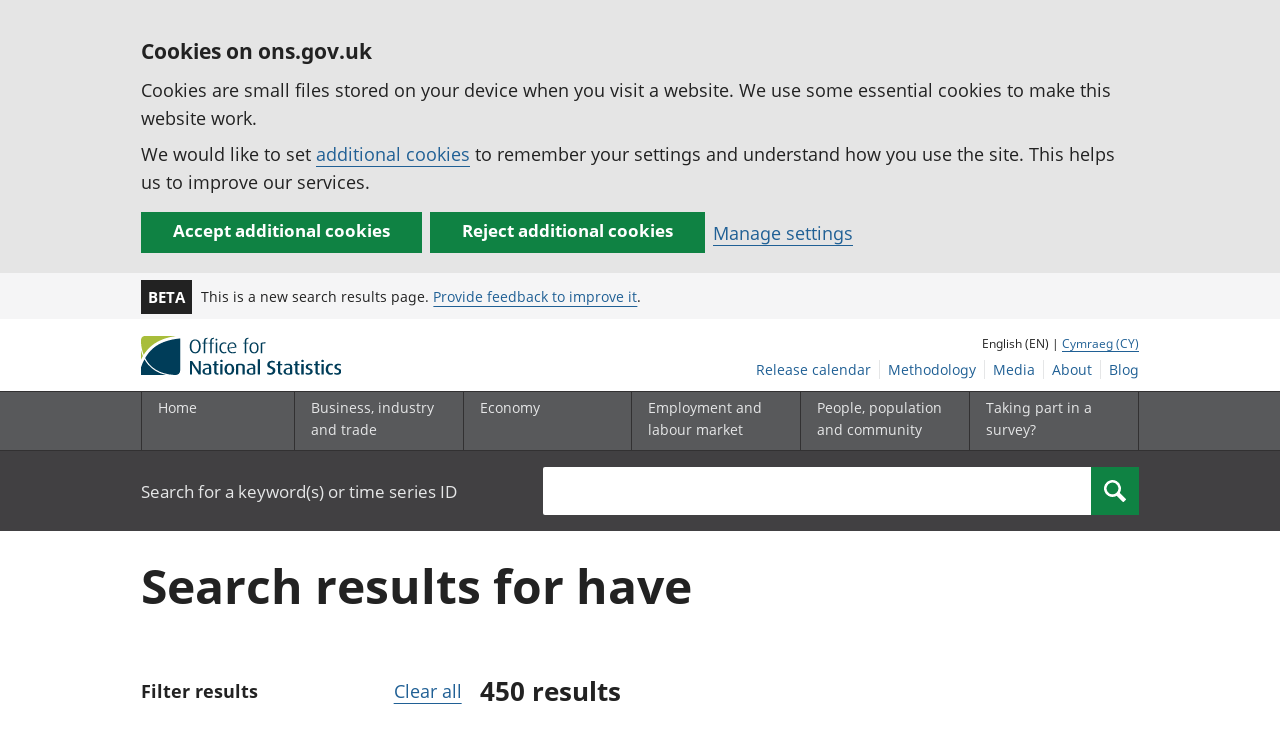

--- FILE ---
content_type: text/html; charset=UTF-8
request_url: https://www.ons.gov.uk/search?q=have&limit=10&sort=relevance&page=40
body_size: 12570
content:
<!DOCTYPE html>
<html lang="en" xml:lang="en">
  <head>
    <title>
      
        Search
      - Office for National Statistics
    </title>

    
      <meta name="description" content="">
    

    <meta charset="utf-8">
    <meta content="width=device-width,initial-scale=1.0,user-scalable=1" name="viewport">
    <meta name="format-detection" content="telephone=no">
    <meta name="theme-color" content="#58595B">
    <meta name="apple-mobile-web-app-status-bar-style" content="#58595B">
    
      <meta name="robots" content="noindex">
    
    

    
      <link rel="stylesheet" href="//cdn.ons.gov.uk/dis-design-system-go/v1.3.0/css/main.css">
    

    

    

    <script>

    
    function extractValue(key, extractionString) {
        const extractionRegex = new RegExp(`'${key}':(.*?)[,}]`)
        const match = extractionString.match(extractionRegex)
        if (match) {
            return match[1]
        }
        
        return null
    }

    
    
    function getUsageCookieValue() {
        
        var policyCookie = document.cookie.match('(?:^|; )ons_cookie_policy=({.*?})');
        if (policyCookie) {
            console.debug('ons_cookie_policy found');

            var usageValue = extractValue("usage", policyCookie[1]);
            console.debug('usage is', usageValue);

            
            
            return (usageValue == "true") ? false : true
        }
        console.debug('no cookie found - opting out');
        return true
    }

    
    function htmlUnescape(str) {
        return str.replace(/&#x3D;/g, "=");
    }

    dataLayer = [{
        "analyticsOptOut": getUsageCookieValue(),
        "gtm.whitelist": ["google", "hjtc", "lcl"],
        "gtm.blacklist": ["customScripts", "sp", "adm", "awct", "k", "d", "j"],
    
        "contentTitle": htmlUnescape("Search"),
    
    
    
        "numberOfResults":  450 ,
        "resultsPage":  40 ,
    
    
        "abTest": "search",
    
    
        "contentType": "search",
    
    
    }];

</script>

    
    

    
    
    <script>
      (function (w, d, s, l, i) {
        w[l] = w[l] || [];
        w[l].push({'gtm.start': new Date().getTime(), event: 'gtm.js'});
        var f = d.getElementsByTagName(s)[0],
          j = d.createElement(s),
          dl = l != 'dataLayer'
            ? '&l=' + l
            : '';
        j.async = true;
        j.src = 'https://www.googletagmanager.com/gtm.js?id=' + i + dl;
        f.parentNode.insertBefore(j, f);
      })(window, document, 'script', 'dataLayer', 'GTM-MBCBVQS');
    </script>
    
  </head>

  <body class="page-type--search">
    <script>
      document.body.className = (
        (document.body.className)
        ? document.body.className + ' js js-enabled'
        : 'js js-enabled');
    </script>

    
    <noscript>
      <iframe
        src="https://www.googletagmanager.com/ns.html?id=GTM-MBCBVQS"
        height="0"
        width="0"
        style="display:none;visibility:hidden"></iframe>
    </noscript>
    

    

    
      <div class="ons-page">
        <div class="ons-page__content">
        
        
          <section>
    <form action="/cookies/accept-all" method="GET" id="global-cookie-message" class="cookies-banner cookies-banner--hidden js-cookies-banner-form clearfix"
                aria-label="cookie banner">
        <div class="cookies-banner__wrapper wrapper js-cookies-banner-inform" role="region" aria-label="Cookies banner">
            <div>
                <div class="cookies-banner__message adjust-font-size--18">
                    <h2 class="cookies-banner__heading font-size--h3">Cookies on ons.gov.uk</h2>
                    <p class="cookies-banner__body">Cookies are small files stored on your device when you visit a website. We use some essential cookies to make this website work.</p>
                    <p class="cookies-banner__body">We would like to set <a href="/cookies">additional cookies</a> to remember your settings and understand how you use the site. This helps us to improve our services.</p>
                </div>
                <div class="cookies-banner__buttons">
                    <div class="nojs--hide cookies-banner__button cookies-banner__button--accept">
                        <button class="btn btn--full-width btn--primary btn--focus margin-right--2 font-weight-700 font-size--17 text-wrap js-accept-cookies" data-gtm-accept-cookies="true" type="submit" data-action="accept" tabindex="0">Accept additional cookies</button>
                    </div>
                    <div class="nojs--hide cookies-banner__button cookies-banner__button--reject">
                        <button class="btn btn--full-width btn--primary btn--focus margin-right--2 font-weight-700 font-size--17 text-wrap js-reject-cookies" data-gtm-accept-cookies="false" type="submit" data-action="reject" tabindex="0">Reject additional cookies</button>
                    </div>
                    <div class="cookies-banner__button">
                        <a href="/cookies">Manage settings</a>
                    </div>
                </div>
            </div>
        </div>
        <div class="hidden js-cookies-banner-confirmation" tabindex="-1">
            <div class="cookies-banner__wrapper wrapper">
                <div class="col">
                    <div class="cookies-banner__message adjust-font-size--18">
                        <p class="cookies-banner__confirmation-message">
                            <span class="hidden ons-js-accepted-text">You have accepted all additional cookies.</span>
                            <span class="hidden ons-js-rejected-text">You have rejected all additional cookies.</span>
                            <span>You can <a href="/cookies">change your cookie preferences</a> at any time.</span>
                            <button type="button" class="cookies-banner__button--hide js-hide-cookies-banner">Hide</button>
                        </p>
                    </div>
                </div>
            </div>
        </div>
    </form>
</section>

        
        
          <header>
    <a class="skiplink" href="#main" tabindex="0">Skip to main content</a>
    
    
    
        <div class="ons-phase-banner">
  <div class="ons-container">
    <div class="ons-grid ons-grid--flex ons-grid--gutterless ons-grid--no-wrap">
      <div class="ons-grid__col ons-col-auto ons-u-flex-no-grow ons-u-flex-no-shrink">
        <strong class="ons-phase-banner__badge">Beta</strong>
      </div>
      
        <div class="ons-col-auto ons-grid--flex ons-grid--no-wrap@l ons-grid--vertical-center">
            <span class="default-line-height ons-u-fs-s ons-u-m-no">This is a new search results page. <a href="/feedback">Provide feedback to improve it</a>.</span>
        </div>
      
    </div>
  </div>
</div>

    
    <div id="pagePath" class="hide">/search?limit=10&amp;page=40&amp;q=have&amp;sort=relevance</div>
    <div class="wrapper">
        <div class="header col-wrap">
            <div class="col col--lg-one-third col--md-one-third">
                <a id="logo-link" href="/">
                    <img class="logo" src="https://cdn.ons.gov.uk/assets/images/ons-logo/v2/ons-logo.svg" alt="Office for National Statistics logo - Homepage">
                </a>
            </div>
            <div class="col col--lg-two-thirds col--md-two-thirds hide--sm print--hide language--js__container">
                <div class="language">
                    
                        English (EN) |
                        <a class="language__link icon--hide" lang="cy" href="https://cy.ons.gov.uk/search?limit=10&amp;page=40&amp;q=have&amp;sort=relevance">Cymraeg (CY)</a>
                    
                </div>
            </div>
            <div class="secondary-nav col col--lg-two-thirds col--md-two-thirds print--hide">
                <ul id="nav-secondary" class="secondary-nav__list js-nav-clone__list">
                    <li class="secondary-nav__item">
                        <a class="secondary-nav__link  js-nav-clone__link" href="/releasecalendar">Release calendar</a>
                    </li>
                    <li class="secondary-nav__item">
                        <a class="secondary-nav__link  js-nav-clone__link" href="/methodology">Methodology</a>
                    </li>
                    <li class="secondary-nav__item">
                        <a class="secondary-nav__link  js-nav-clone__link" href="/news">Media</a>
                    </li>
                    <li class="secondary-nav__item">
                        <a class="secondary-nav__link  js-nav-clone__link" href="/aboutus">About</a>
                    </li>
                    <li class="secondary-nav__item">
                        <a
                            class="secondary-nav__link icon--hide js-nav-clone__link"
                            target="_blank"
                            rel="noopener noreferrer"
                            href="https://blog.ons.gov.uk/">Blog</a>
                    </li>
                </ul>
            </div>
        </div>
    </div>
    <div class="primary-nav print--hide">
        
            <nav aria-label="Site navigation">
                <ul class="nav--controls">
                    <li class="nav--controls__item">
                        <a
                            href="#nav-primary"
                            id="menu-toggle"
                            aria-controls="nav-primary"
                            aria-expanded="false"
                            class="nav--controls__menu ">
                            <span class="nav--controls__text">Menu</span>
                        </a>
                    </li>
                    
                        <li class="nav--controls__item ">
                            <a href="#nav-search" id="search-toggle" aria-controls="nav-search" aria-expanded="false" class="nav--controls__search" aria-label="Search">
                                <span class="nav--controls__text">Search</span>
                            </a>
                        </li>
                    
                </ul>
                <ul class="wrapper nav-main--hidden primary-nav__list" id="nav-primary" aria-expanded="false">
                    <li class="primary-nav__item  js-nav hide--sm old-ie--display-block">
                        <a class="primary-nav__link col col--md-7 col--lg-9" href="/">Home</a>
                    </li>
                    <li class="primary-nav__item js-nav js-expandable ">
                        <a class="primary-nav__link col col--md-8 col--lg-10" href="/businessindustryandtrade" aria-expanded="false" aria-label="Business, industry and trade sub menu">
                            <span aria-hidden="true" class="expansion-indicator"></span>
                            <span class="submenu-title">
                                Business, industry and trade
                            </span>
                        </a>
                        <ul
                            class="primary-nav__child-list col col--md-16 col--lg-20 js-expandable__content js-nav-hidden jsEnhance"
                            aria-expanded="false"
                            aria-label="submenu">
                            <li class="primary-nav__child-item  js-expandable__child">
                                <a class="primary-nav__child-link" tabindex="-1" href="/businessindustryandtrade/business">Business</a>
                            </li>
                            <li class="primary-nav__child-item  js-expandable__child">
                                <a class="primary-nav__child-link" tabindex="-1" href="/businessindustryandtrade/changestobusiness">Changes to business</a>
                            </li>
                            <li class="primary-nav__child-item  js-expandable__child">
                                <a class="primary-nav__child-link" tabindex="-1" href="/businessindustryandtrade/constructionindustry">Construction industry</a>
                            </li>
                            <li class="primary-nav__child-item  js-expandable__child">
                                <a class="primary-nav__child-link" tabindex="-1" href="/businessindustryandtrade/itandinternetindustry">IT and internet industry</a>
                            </li>
                            <li class="primary-nav__child-item  js-expandable__child">
                                <a class="primary-nav__child-link" tabindex="-1" href="/businessindustryandtrade/internationaltrade">International trade</a>
                            </li>
                            <li class="primary-nav__child-item  js-expandable__child">
                                <a class="primary-nav__child-link" tabindex="-1" href="/businessindustryandtrade/manufacturingandproductionindustry">Manufacturing and production industry</a>
                            </li>
                            <li class="primary-nav__child-item  js-expandable__child">
                                <a class="primary-nav__child-link" tabindex="-1" href="/businessindustryandtrade/retailindustry">Retail industry</a>
                            </li>
                            <li class="primary-nav__child-item  js-expandable__child">
                                <a class="primary-nav__child-link" tabindex="-1" href="/businessindustryandtrade/tourismindustry">Tourism industry</a>
                            </li>
                        </ul>
                    </li>
                    <li class="primary-nav__item js-nav js-expandable ">
                        <a class="primary-nav__link col col--md-8 col--lg-10" href="/economy" aria-expanded="false" aria-label="Economy sub menu toggle">
                            <span aria-hidden="true" class="expansion-indicator"></span>
                            <span class="submenu-title">
                                Economy
                            </span>
                        </a>
                        <ul
                            class="primary-nav__child-list col col--md-16 col--lg-20 js-expandable__content js-nav-hidden jsEnhance"
                            aria-expanded="false"
                            aria-label="submenu">
                            <li class="primary-nav__child-item  js-expandable__child">
                                <a class="primary-nav__child-link" tabindex="-1" href="/economy/economicoutputandproductivity">Economic output and productivity</a>
                            </li>
                            <li class="primary-nav__child-item  js-expandable__child">
                                <a class="primary-nav__child-link" tabindex="-1" href="/economy/environmentalaccounts">Environmental accounts</a>
                            </li>
                            <li class="primary-nav__child-item  js-expandable__child">
                                <a class="primary-nav__child-link" tabindex="-1" href="/economy/governmentpublicsectorandtaxes">Government, public sector and taxes</a>
                            </li>
                            <li class="primary-nav__child-item  js-expandable__child">
                                <a class="primary-nav__child-link" tabindex="-1" href="/economy/grossdomesticproductgdp">Gross Domestic Product (GDP)</a>
                            </li>
                            <li class="primary-nav__child-item  js-expandable__child">
                                <a class="primary-nav__child-link" tabindex="-1" href="/economy/grossvalueaddedgva">Gross Value Added (GVA)</a>
                            </li>
                            <li class="primary-nav__child-item  js-expandable__child">
                                <a class="primary-nav__child-link" tabindex="-1" href="/economy/inflationandpriceindices">Inflation and price indices</a>
                            </li>
                            <li class="primary-nav__child-item  js-expandable__child">
                                <a class="primary-nav__child-link" tabindex="-1" href="/economy/investmentspensionsandtrusts">Investments, pensions and trusts</a>
                            </li>
                            <li class="primary-nav__child-item  js-expandable__child">
                                <a class="primary-nav__child-link" tabindex="-1" href="/economy/nationalaccounts">National accounts</a>
                            </li>
                            <li class="primary-nav__child-item  js-expandable__child">
                                <a class="primary-nav__child-link" tabindex="-1" href="/economy/regionalaccounts">Regional accounts</a>
                            </li>
                        </ul>
                    </li>
                    <li class="primary-nav__item js-nav js-expandable ">
                        <a class="primary-nav__link col col--md-8 col--lg-10" href="/employmentandlabourmarket" aria-expanded="false" aria-label="Employment and labour market sub menu toggle">
                            <span aria-hidden="true" class="expansion-indicator"></span>
                            <span class="submenu-title">
                                Employment and labour market
                            </span>
                        </a>
                        <ul
                            class="primary-nav__child-list col col--md-16 col--lg-20 js-expandable__content js-nav-hidden jsEnhance"
                            aria-expanded="false"
                            aria-label="submenu">
                            <li class="primary-nav__child-item  js-expandable__child">
                                <a class="primary-nav__child-link" tabindex="-1" href="/employmentandlabourmarket/peopleinwork">People in work</a>
                            </li>
                            <li class="primary-nav__child-item  js-expandable__child">
                                <a class="primary-nav__child-link" tabindex="-1" href="/employmentandlabourmarket/peoplenotinwork">People not in work</a>
                            </li>
                        </ul>
                    </li>
                    <li class="primary-nav__item js-nav js-expandable ">
                        <a class="primary-nav__link col col--md-8 col--lg-10" href="/peoplepopulationandcommunity" aria-expanded="false" aria-label="People, population and community sub menu toggle">
                            <span aria-hidden="true" class="expansion-indicator"></span>
                            <span class="submenu-title">
                                People, population and community
                            </span>
                        </a>
                        <ul
                            class="primary-nav__child-list col col--md-16 col--lg-20 js-expandable__content js-nav-hidden jsEnhance"
                            aria-expanded="false"
                            aria-label="submenu">
                            <li class="primary-nav__child-item  js-expandable__child">
                                <a class="primary-nav__child-link" tabindex="-1" href="/peoplepopulationandcommunity/armedforcescommunity">Armed forces community</a>
                            </li>
                            <li class="primary-nav__child-item  js-expandable__child">
                                <a class="primary-nav__child-link" tabindex="-1" href="/peoplepopulationandcommunity/birthsdeathsandmarriages">Births, deaths and marriages</a>
                            </li>
                            <li class="primary-nav__child-item  js-expandable__child">
                                <a class="primary-nav__child-link" tabindex="-1" href="/peoplepopulationandcommunity/crimeandjustice">Crime and justice</a>
                            </li>
                            <li class="primary-nav__child-item  js-expandable__child">
                                <a class="primary-nav__child-link" tabindex="-1" href="/peoplepopulationandcommunity/culturalidentity">Cultural identity</a>
                            </li>
                            <li class="primary-nav__child-item  js-expandable__child">
                                <a class="primary-nav__child-link" tabindex="-1" href="/peoplepopulationandcommunity/educationandchildcare">Education and childcare</a>
                            </li>
                            <li class="primary-nav__child-item  js-expandable__child">
                                <a class="primary-nav__child-link" tabindex="-1" href="/peoplepopulationandcommunity/elections">Elections</a>
                            </li>
                            <li class="primary-nav__child-item  js-expandable__child">
                                <a class="primary-nav__child-link" tabindex="-1" href="/peoplepopulationandcommunity/healthandsocialcare">Health and social care</a>
                            </li>
                            <li class="primary-nav__child-item  js-expandable__child">
                                <a class="primary-nav__child-link" tabindex="-1" href="/peoplepopulationandcommunity/householdcharacteristics">Household characteristics</a>
                            </li>
                            <li class="primary-nav__child-item  js-expandable__child">
                                <a class="primary-nav__child-link" tabindex="-1" href="/peoplepopulationandcommunity/housing">Housing</a>
                            </li>
                            <li class="primary-nav__child-item  js-expandable__child">
                                <a class="primary-nav__child-link" tabindex="-1" href="/peoplepopulationandcommunity/leisureandtourism">Leisure and tourism</a>
                            </li>
                            <li class="primary-nav__child-item  js-expandable__child">
                                <a class="primary-nav__child-link" tabindex="-1" href="/peoplepopulationandcommunity/wellbeing">Measuring progress, well-being and beyond GDP</a>
                            </li>
                            <li class="primary-nav__child-item  js-expandable__child">
                                <a class="primary-nav__child-link" tabindex="-1" href="/peoplepopulationandcommunity/personalandhouseholdfinances">Personal and household finances</a>
                            </li>
                            <li class="primary-nav__child-item  js-expandable__child">
                                <a class="primary-nav__child-link" tabindex="-1" href="/peoplepopulationandcommunity/populationandmigration">Population and migration</a>
                            </li>
                        </ul>
                    </li>
                    <li class="primary-nav__item js-nav">
                        <a class="primary-nav__link  col col--md-8 col--lg-10" href="/surveys">
                            Taking part in a survey?
                        </a>
                    </li>
                    <li class="hide--md primary-nav__language">
                        
                            English (EN) |
                            <a class="language__link icon--hide" href="https://cy.ons.gov.uk/search?limit=10&amp;page=40&amp;q=have&amp;sort=relevance">Cymraeg (CY)</a>
                        
                    </li>
                </ul>
            </nav>
        
    </div>
    
        <div class="search nav-search--hidden print--hide" id="searchBar" role="search">
            <div class="wrapper">
                <form class="col-wrap search__form" action="/search">
                    <label class="search__label col col--md-23 col--lg-24" for="nav-search">Search for a keyword(s) or time series ID</label>
                    <input
                        type="search"
                        autocomplete="off"
                        class="search__input col col--md-21 col--lg-32"
                        id="nav-search"
                        name="q"
                        value="">
                    <button type="submit" class="search__button col--md-3 col--lg-3" id="nav-search-submit" aria-label="Search">
                        <span class="visuallyhidden">Search</span>
                        
                            <span><svg
    class="ons-svg-icon ons-svg-icon--m"
    viewbox="0 0 12 12"
    xmlns="http://www.w3.org/2000/svg"
    aria-hidden="true"
    fill="currentColor">
    <path d="M11.86 10.23 8.62 6.99a4.63 4.63 0 1 0-6.34 1.64 4.55 4.55 0 0 0 2.36.64 4.65 4.65 0 0 0 2.33-.65l3.24 3.23a.46.46 0 0
    0 .65 0l1-1a.48.48 0 0 0 0-.62Zm-5-3.32a3.28 3.28 0 0 1-2.31.93 3.22 3.22 0 1 1 2.35-.93Z"/>
</svg>
</span>
                        
                    </button>
                </form>
            </div>
        </div>
    
</header>

          


        
        <main id="main" role="main" tabindex="-1">
          
<div class="ons-container search__container">
  <div class="ons-grid">
    
      <form id="filterForm" method="get" class="js-auto-submit__form">
        <div class="ons-grid__col ons-col-12@m">
          <section class="search__summary" role="contentinfo"  aria-label="Search summary">
            
<div aria-live="polite">
    <h1 class="ons-u-fs-xxxl">Search results for have</h1>
    
    
    
</div>


          </section>
        </div>

        <div class="ons-grid__col ons-col-4@m">
          <section class="search__filter" role="contentinfo" aria-label="Search filtering" id="search-filter">
            <div class="search__filter__heading">
              <h3 class="font-size--18">
                Filter results
              </h3>
              <a href="?q=have" id="clear-search" class="float-right font-size--18">Clear all</a>
            </div>
            <div class="search__filter__content ons-u-bb">
              










<div id="accordion" class="ons-accordion">
    <input type="hidden" name="q" value="have">
    
        <details class="ons-collapsible ons-js-collapsible ons-collapsible--accordion" data-group="accordion" data-btn-close="Hide this" data-open="true">
            <summary class="ons-collapsible__heading ons-js-collapsible-heading">
                <h2 class="ons-collapsible__title">
                    <legend class="block">
                        Topics
                    </legend>
                </h2>
                <span class="ons-collapsible__icon">
                    <svg class="ons-svg-icon" viewBox="0 0 8 13" xmlns="http://www.w3.org/2000/svg" focusable="false">
    <path
        d="M5.74,14.28l-.57-.56a.5.5,0,0,1,0-.71h0l5-5-5-5a.5.5,0,0,1,0-.71h0l.57-.56a.5.5,0,0,1,.71,0h0l5.93,5.93a.5.5,0,0,1,0,.7L6.45,14.28a.5.5,0,0,1-.71,0Z"
        transform="translate(-5.02 -1.59)"/>
</svg>

                </span>
            </summary>
            <fieldset class="ons-fieldset ons-u-mb-s">
                <legend class="ons-u-vh">Select census topic</legend>
                    
                        <div class="ons-checkboxes__items">
                            <span class="ons-checkboxes__item ons-checkboxes__item--no-border">
                                <span class="ons-checkbox ons-checkbox--no-border topic-filter">
                                    <input type="checkbox" id="topic-group-0"
                                        class="ons-checkbox__input ons-js-checkbox"
                                        name="topics"
                                        value="7779" aria-controls="topic-group-0-other-wrap"
                                        data-gtm-label="Census"
                                        
                                    >
                                    <label class="ons-checkbox__label" for="topic-group-0" id="topic-group-0-label">
                                        Census
                                    </label>
                                    <span class="ons-checkbox__other" id="topic-group-0-other-wrap">
                                        <fieldset class="ons-fieldset ons-js-other-fieldset">
                                            <legend class="ons-u-vh">Select census subtopics</legend>
                                                
                                                    
                                                    <div class="ons-checkboxes__items">
                                                        <span class="ons-checkboxes__item ons-checkboxes__item--no-border">
                                                            <span class="ons-checkbox ons-checkbox--no-border child-filter">
                                                                <input id="9731"
                                                                    class="ons-checkbox__input ons-js-checkbox"
                                                                    type="checkbox" name="topics"
                                                                    
                                                                    data-gtm-label="Ageing"
                                                                    value="9731"
                                                                >
                                                                <label class="ons-checkbox__label" for="9731"
                                                                    id="9731-label">
                                                                    Ageing (0)
                                                                </label>
                                                            </span>
                                                        </span>
                                                    </div>
                                                
                                                    
                                                    <div class="ons-checkboxes__items">
                                                        <span class="ons-checkboxes__item ons-checkboxes__item--no-border">
                                                            <span class="ons-checkbox ons-checkbox--no-border child-filter">
                                                                <input id="6646"
                                                                    class="ons-checkbox__input ons-js-checkbox"
                                                                    type="checkbox" name="topics"
                                                                    
                                                                    data-gtm-label="Demography"
                                                                    value="6646"
                                                                >
                                                                <label class="ons-checkbox__label" for="6646"
                                                                    id="6646-label">
                                                                    Demography (0)
                                                                </label>
                                                            </span>
                                                        </span>
                                                    </div>
                                                
                                                    
                                                    <div class="ons-checkboxes__items">
                                                        <span class="ons-checkboxes__item ons-checkboxes__item--no-border">
                                                            <span class="ons-checkbox ons-checkbox--no-border child-filter">
                                                                <input id="3845"
                                                                    class="ons-checkbox__input ons-js-checkbox"
                                                                    type="checkbox" name="topics"
                                                                    
                                                                    data-gtm-label="Education"
                                                                    value="3845"
                                                                >
                                                                <label class="ons-checkbox__label" for="3845"
                                                                    id="3845-label">
                                                                    Education (2)
                                                                </label>
                                                            </span>
                                                        </span>
                                                    </div>
                                                
                                                    
                                                    <div class="ons-checkboxes__items">
                                                        <span class="ons-checkboxes__item ons-checkboxes__item--no-border">
                                                            <span class="ons-checkbox ons-checkbox--no-border child-filter">
                                                                <input id="7267"
                                                                    class="ons-checkbox__input ons-js-checkbox"
                                                                    type="checkbox" name="topics"
                                                                    
                                                                    data-gtm-label="Equalities"
                                                                    value="7267"
                                                                >
                                                                <label class="ons-checkbox__label" for="7267"
                                                                    id="7267-label">
                                                                    Equalities (0)
                                                                </label>
                                                            </span>
                                                        </span>
                                                    </div>
                                                
                                                    
                                                    <div class="ons-checkboxes__items">
                                                        <span class="ons-checkboxes__item ons-checkboxes__item--no-border">
                                                            <span class="ons-checkbox ons-checkbox--no-border child-filter">
                                                                <input id="9497"
                                                                    class="ons-checkbox__input ons-js-checkbox"
                                                                    type="checkbox" name="topics"
                                                                    
                                                                    data-gtm-label="Ethnic group, national identity, language and religion"
                                                                    value="9497"
                                                                >
                                                                <label class="ons-checkbox__label" for="9497"
                                                                    id="9497-label">
                                                                    Ethnic group, national identity, language and religion (4)
                                                                </label>
                                                            </span>
                                                        </span>
                                                    </div>
                                                
                                                    
                                                    <div class="ons-checkboxes__items">
                                                        <span class="ons-checkboxes__item ons-checkboxes__item--no-border">
                                                            <span class="ons-checkbox ons-checkbox--no-border child-filter">
                                                                <input id="4262"
                                                                    class="ons-checkbox__input ons-js-checkbox"
                                                                    type="checkbox" name="topics"
                                                                    
                                                                    data-gtm-label="Health, disability and unpaid care"
                                                                    value="4262"
                                                                >
                                                                <label class="ons-checkbox__label" for="4262"
                                                                    id="4262-label">
                                                                    Health, disability and unpaid care (1)
                                                                </label>
                                                            </span>
                                                        </span>
                                                    </div>
                                                
                                                    
                                                    <div class="ons-checkboxes__items">
                                                        <span class="ons-checkboxes__item ons-checkboxes__item--no-border">
                                                            <span class="ons-checkbox ons-checkbox--no-border child-filter">
                                                                <input id="8463"
                                                                    class="ons-checkbox__input ons-js-checkbox"
                                                                    type="checkbox" name="topics"
                                                                    
                                                                    data-gtm-label="Historic census"
                                                                    value="8463"
                                                                >
                                                                <label class="ons-checkbox__label" for="8463"
                                                                    id="8463-label">
                                                                    Historic census (0)
                                                                </label>
                                                            </span>
                                                        </span>
                                                    </div>
                                                
                                                    
                                                    <div class="ons-checkboxes__items">
                                                        <span class="ons-checkboxes__item ons-checkboxes__item--no-border">
                                                            <span class="ons-checkbox ons-checkbox--no-border child-filter">
                                                                <input id="4128"
                                                                    class="ons-checkbox__input ons-js-checkbox"
                                                                    type="checkbox" name="topics"
                                                                    
                                                                    data-gtm-label="Housing"
                                                                    value="4128"
                                                                >
                                                                <label class="ons-checkbox__label" for="4128"
                                                                    id="4128-label">
                                                                    Housing (0)
                                                                </label>
                                                            </span>
                                                        </span>
                                                    </div>
                                                
                                                    
                                                    <div class="ons-checkboxes__items">
                                                        <span class="ons-checkboxes__item ons-checkboxes__item--no-border">
                                                            <span class="ons-checkbox ons-checkbox--no-border child-filter">
                                                                <input id="7755"
                                                                    class="ons-checkbox__input ons-js-checkbox"
                                                                    type="checkbox" name="topics"
                                                                    
                                                                    data-gtm-label="International migration"
                                                                    value="7755"
                                                                >
                                                                <label class="ons-checkbox__label" for="7755"
                                                                    id="7755-label">
                                                                    International migration (12)
                                                                </label>
                                                            </span>
                                                        </span>
                                                    </div>
                                                
                                                    
                                                    <div class="ons-checkboxes__items">
                                                        <span class="ons-checkboxes__item ons-checkboxes__item--no-border">
                                                            <span class="ons-checkbox ons-checkbox--no-border child-filter">
                                                                <input id="4994"
                                                                    class="ons-checkbox__input ons-js-checkbox"
                                                                    type="checkbox" name="topics"
                                                                    
                                                                    data-gtm-label="Labour market"
                                                                    value="4994"
                                                                >
                                                                <label class="ons-checkbox__label" for="4994"
                                                                    id="4994-label">
                                                                    Labour market (0)
                                                                </label>
                                                            </span>
                                                        </span>
                                                    </div>
                                                
                                                    
                                                    <div class="ons-checkboxes__items">
                                                        <span class="ons-checkboxes__item ons-checkboxes__item--no-border">
                                                            <span class="ons-checkbox ons-checkbox--no-border child-filter">
                                                                <input id="6885"
                                                                    class="ons-checkbox__input ons-js-checkbox"
                                                                    type="checkbox" name="topics"
                                                                    
                                                                    data-gtm-label="Sexual orientation and gender identity"
                                                                    value="6885"
                                                                >
                                                                <label class="ons-checkbox__label" for="6885"
                                                                    id="6885-label">
                                                                    Sexual orientation and gender identity (0)
                                                                </label>
                                                            </span>
                                                        </span>
                                                    </div>
                                                
                                                    
                                                    <div class="ons-checkboxes__items">
                                                        <span class="ons-checkboxes__item ons-checkboxes__item--no-border">
                                                            <span class="ons-checkbox ons-checkbox--no-border child-filter">
                                                                <input id="9724"
                                                                    class="ons-checkbox__input ons-js-checkbox"
                                                                    type="checkbox" name="topics"
                                                                    
                                                                    data-gtm-label="Travel to work"
                                                                    value="9724"
                                                                >
                                                                <label class="ons-checkbox__label" for="9724"
                                                                    id="9724-label">
                                                                    Travel to work (0)
                                                                </label>
                                                            </span>
                                                        </span>
                                                    </div>
                                                
                                                    
                                                    <div class="ons-checkboxes__items">
                                                        <span class="ons-checkboxes__item ons-checkboxes__item--no-border">
                                                            <span class="ons-checkbox ons-checkbox--no-border child-filter">
                                                                <input id="7367"
                                                                    class="ons-checkbox__input ons-js-checkbox"
                                                                    type="checkbox" name="topics"
                                                                    
                                                                    data-gtm-label="UK armed forces veterans"
                                                                    value="7367"
                                                                >
                                                                <label class="ons-checkbox__label" for="7367"
                                                                    id="7367-label">
                                                                    UK armed forces veterans (10)
                                                                </label>
                                                            </span>
                                                        </span>
                                                    </div>
                                                
                                        </fieldset>
                                    </span>
                                </span>
                            </span>
                        </div>
                    
            </fieldset>
        </details>
     

    
        <details class="ons-collapsible ons-js-collapsible ons-collapsible--accordion" data-group="accordion" data-btn-close="Hide this" data-open="true">
            <summary class="ons-collapsible__heading ons-js-collapsible-heading">
                <h2 class="ons-collapsible__title">
                    <legend class="block">
                        Content type
                    </legend>
                </h2>
                <span class="ons-collapsible__icon">
                    <svg class="ons-svg-icon" viewBox="0 0 8 13" xmlns="http://www.w3.org/2000/svg" focusable="false">
    <path
        d="M5.74,14.28l-.57-.56a.5.5,0,0,1,0-.71h0l5-5-5-5a.5.5,0,0,1,0-.71h0l.57-.56a.5.5,0,0,1,.71,0h0l5.93,5.93a.5.5,0,0,1,0,.7L6.45,14.28a.5.5,0,0,1-.71,0Z"
        transform="translate(-5.02 -1.59)"/>
</svg>

                </span>
            </summary>
            <fieldset class="ons-collapsible__content ons-js-details-content ons-u-mb-s">
                <legend class="ons-u-vh">Select content type</legend>
                    
                        <div class="ons-checkboxes__items">
                            <span class="ons-checkboxes__item ons-checkboxes__item--no-border">
                                <span class="ons-checkbox ons-checkbox--no-border 
                                        
                                            content-type-category-filter
                                        ">
                                    <input type="checkbox" id="group-0"
                                        class="ons-checkbox__input ons-js-checkbox"
                                        categoryChildren="[publications]" 
                                        data-gtm-label="Publication" 
                                        
                                            name="filter"
                                            value="publications"
                                        
                                        
                                    >
                                    <label class="ons-checkbox__label" for="group-0" id="group-0-label">
                                        Publications (135)
                                    </label>
                                    
                                </span>
                            </span>
                        </div>
                    
                        <div class="ons-checkboxes__items">
                            <span class="ons-checkboxes__item ons-checkboxes__item--no-border">
                                <span class="ons-checkbox ons-checkbox--no-border 
                                        
                                            content-type-filter
                                        ">
                                    <input type="checkbox" id="group-1"
                                        class="ons-checkbox__input ons-js-checkbox"
                                        categoryChildren="[time_series datasets user_requested_data]" 
                                        data-gtm-label="Data" 
                                        
                                            value="[time_series datasets user_requested_data]"
                                            aria-controls="group-1-other-wrap"
                                        
                                        
                                    >
                                    <label class="ons-checkbox__label" for="group-1" id="group-1-label">
                                        Data (147)
                                    </label>
                                    
                                        <span class="ons-checkbox__other" id="group-1-other-wrap">
                                            <fieldset class="ons-fieldset ons-js-other-fieldset">
                                                <legend class="ons-u-vh">Select Data</legend>
                                                    
                                                        
                                                        <div class="ons-checkboxes__items">
                                                            <span class="ons-checkboxes__item ons-checkboxes__item--no-border">
                                                                <span class="ons-checkbox ons-checkbox--no-border child-filter">
                                                                    <input id="time_series"
                                                                        class="ons-checkbox__input ons-js-checkbox"
                                                                        type="checkbox" name="filter"
                                                                        
                                                                        data-gtm-label="TimeSeries"
                                                                        value="time_series"
                                                                    >
                                                                    <label class="ons-checkbox__label" for="time_series"
                                                                        id="time_series-label">
                                                                        Time series (0)
                                                                    </label>
                                                                </span>
                                                            </span>
                                                        </div>
                                                    
                                                        
                                                        <div class="ons-checkboxes__items">
                                                            <span class="ons-checkboxes__item ons-checkboxes__item--no-border">
                                                                <span class="ons-checkbox ons-checkbox--no-border child-filter">
                                                                    <input id="datasets"
                                                                        class="ons-checkbox__input ons-js-checkbox"
                                                                        type="checkbox" name="filter"
                                                                        
                                                                        data-gtm-label="Datasets"
                                                                        value="datasets"
                                                                    >
                                                                    <label class="ons-checkbox__label" for="datasets"
                                                                        id="datasets-label">
                                                                        Datasets (127)
                                                                    </label>
                                                                </span>
                                                            </span>
                                                        </div>
                                                    
                                                        
                                                        <div class="ons-checkboxes__items">
                                                            <span class="ons-checkboxes__item ons-checkboxes__item--no-border">
                                                                <span class="ons-checkbox ons-checkbox--no-border child-filter">
                                                                    <input id="user_requested_data"
                                                                        class="ons-checkbox__input ons-js-checkbox"
                                                                        type="checkbox" name="filter"
                                                                        
                                                                        data-gtm-label="UserRequestedData"
                                                                        value="user_requested_data"
                                                                    >
                                                                    <label class="ons-checkbox__label" for="user_requested_data"
                                                                        id="user_requested_data-label">
                                                                        User requested data (20)
                                                                    </label>
                                                                </span>
                                                            </span>
                                                        </div>
                                                    
                                            </fieldset>
                                        </span>
                                    
                                </span>
                            </span>
                        </div>
                    
                        <div class="ons-checkboxes__items">
                            <span class="ons-checkboxes__item ons-checkboxes__item--no-border">
                                <span class="ons-checkbox ons-checkbox--no-border 
                                        
                                            content-type-filter
                                        ">
                                    <input type="checkbox" id="group-2"
                                        class="ons-checkbox__input ons-js-checkbox"
                                        categoryChildren="[methodology corporate_information]" 
                                        data-gtm-label="Other" 
                                        
                                            value="[methodology corporate_information]"
                                            aria-controls="group-2-other-wrap"
                                        
                                        
                                    >
                                    <label class="ons-checkbox__label" for="group-2" id="group-2-label">
                                        Other (174)
                                    </label>
                                    
                                        <span class="ons-checkbox__other" id="group-2-other-wrap">
                                            <fieldset class="ons-fieldset ons-js-other-fieldset">
                                                <legend class="ons-u-vh">Select Other</legend>
                                                    
                                                        
                                                        <div class="ons-checkboxes__items">
                                                            <span class="ons-checkboxes__item ons-checkboxes__item--no-border">
                                                                <span class="ons-checkbox ons-checkbox--no-border child-filter">
                                                                    <input id="methodology"
                                                                        class="ons-checkbox__input ons-js-checkbox"
                                                                        type="checkbox" name="filter"
                                                                        
                                                                        data-gtm-label="Methodology"
                                                                        value="methodology"
                                                                    >
                                                                    <label class="ons-checkbox__label" for="methodology"
                                                                        id="methodology-label">
                                                                        Methodology (11)
                                                                    </label>
                                                                </span>
                                                            </span>
                                                        </div>
                                                    
                                                        
                                                        <div class="ons-checkboxes__items">
                                                            <span class="ons-checkboxes__item ons-checkboxes__item--no-border">
                                                                <span class="ons-checkbox ons-checkbox--no-border child-filter">
                                                                    <input id="corporate_information"
                                                                        class="ons-checkbox__input ons-js-checkbox"
                                                                        type="checkbox" name="filter"
                                                                        
                                                                        data-gtm-label="CorporateInformation"
                                                                        value="corporate_information"
                                                                    >
                                                                    <label class="ons-checkbox__label" for="corporate_information"
                                                                        id="corporate_information-label">
                                                                        Corporate Information (163)
                                                                    </label>
                                                                </span>
                                                            </span>
                                                        </div>
                                                    
                                            </fieldset>
                                        </span>
                                    
                                </span>
                            </span>
                        </div>
                    
            </fieldset>
        </details>
    

    


    
    
</div>
<div class="search__filter__mobile-filter-toggle margin-bottom--8 hide">
    <button id="show-results" type="button" class="ons-btn" aria-controls="search-filter">
        <span class="ons-btn__inner">Show results</span>
    </button>
</div>

            </div>
            <button
              type="submit"
              class="ons-btn ons-u-mt-l ons-u-mb-l text-wrap"
            >
              <span class="ons-btn__inner">Apply filters</span>
            </button>
          </section>
        </div>

        <div class="ons-grid__col ons-col-8@m" aria-live="polite">
          <section role="contentinfo" aria-label="Search results">
            <div class="search__count">
              

<h2>
    
    <span class="search__summary__count">450 </span>
    
        results
    
</h2>

            </div>
            <div class="search__sort">
              

<div class="ons-grid ons-grid--flex@m">
  <div class="ons-grid__col ons-u-wa--">
    <div class="ons-field--inline">
      <label
        class="ons-label"
        for="sort"
      >Sort by</label>
      <select
        id="sort"
        name="sort"
        class="ons-input ons-input--select ons-u-wa--@xxs ons-u-mr-s ons-input--sort-select"
      >
        
        
            <option class="sort__option"
                    value=relevance 
                    selected>
                Relevance
            </option>
        
            <option class="sort__option"
                    value=release_date 
                    >
                Release date
            </option>
        
            <option class="sort__option"
                    value=title 
                    >
                Title
            </option>
        
      </select>
    </div>
  </div>
</div>

            </div>
            <div class="search__filter__mobile-filter-toggle hide">
                <button id="filter-results" type="button" class="ons-btn ons-btn--secondary" aria-controls="search-filter">
                  <span class="ons-btn__inner">Filter results</span>
                </button>
            </div>
            <div class="search__results">
              






<div id="results">
    <div id="results-loading" class="ons-panel ons-panel--info ons-panel--no-title hide">
        <span class="ons-u-vh">Important information: </span>
        <div class="ons-panel__body">
        <p data-error-message="The results failed to load, please refresh.">
            Loading search results
        </p>
        </div>
    </div>
    <div id="results-zero" class="hide">
        <h3>Sorry, there are no matching results.</h3>
        <p>Select another topic or <a href="?q=have" id="clear-search-zero">clear all filters</a>.</p>
        <p>Not all census content has been released. Check for upcoming releases in the <a href="/releasecalendar">release calendar</a>. Alternatively, you can create a <a href="/datasets/create">custom dataset</a>.</p>
    </div>
    <ul class="flush--padding">
    
        
        <li class="search__results__item">
            <h3>
                <a href="/aboutus/transparencyandgovernance/freedomofinformationfoi/deathsinvolvingcovid19deathsofthosewhohavebeenvaccinatedandpcrtestinginformation"
                    data-gtm-search-result-title="Deaths involving COVID-19, deaths of those who have been vaccinated, and PCR testing information"
                    data-gtm-search-result-page="40"
                    data-gtm-search-result-position="391"
                    data-gtm-search-result-url="/aboutus/transparencyandgovernance/freedomofinformationfoi/deathsinvolvingcovid19deathsofthosewhohavebeenvaccinatedandpcrtestinginformation"
                    data-gtm-search-result-release-date="20210421"
                >
                    Deaths involving COVID-19, deaths of those who have been vaccinated, and PCR testing information
                    
                </a>
            </h3>
             
                
                    <p class="search__results__meta font-size--16">
                        <b>Released on:</b> 21 April 2021
                        |
                        <b>Corporate Information</b>
                    </p>
                
            
            <p class="search__results__summary font-size--16">
                  
            </p>
            
            
        </li>
    
        
        <li class="search__results__item">
            <h3>
                <a href="/aboutus/transparencyandgovernance/freedomofinformationfoi/hospitaladmissionsanddeathsofthosewithcovid19whohavehadacovid19orinfluenzavaccine"
                    data-gtm-search-result-title="Hospital admissions and deaths of those with COVID-19 who have had a COVID-19 or influenza vaccine"
                    data-gtm-search-result-page="40"
                    data-gtm-search-result-position="392"
                    data-gtm-search-result-url="/aboutus/transparencyandgovernance/freedomofinformationfoi/hospitaladmissionsanddeathsofthosewithcovid19whohavehadacovid19orinfluenzavaccine"
                    data-gtm-search-result-release-date="20210202"
                >
                    Hospital admissions and deaths of those with COVID-19 who have had a COVID-19 or influenza vaccine
                    
                </a>
            </h3>
             
                
                    <p class="search__results__meta font-size--16">
                        <b>Released on:</b> 02 February 2021
                        |
                        <b>Corporate Information</b>
                    </p>
                
            
            <p class="search__results__summary font-size--16">
                  
            </p>
            
            
        </li>
    
        
        <li class="search__results__item">
            <h3>
                <a href="/news/news/changingthemethodforcalculatingowneroccupiershousingcostswouldonlyhaveasmallimpactoncpih"
                    data-gtm-search-result-title="Changing the method for calculating owner occupiers’ housing costs would only have a small impact on CPIH"
                    data-gtm-search-result-page="40"
                    data-gtm-search-result-position="393"
                    data-gtm-search-result-url="/news/news/changingthemethodforcalculatingowneroccupiershousingcostswouldonlyhaveasmallimpactoncpih"
                    data-gtm-search-result-release-date="20170110"
                >
                    Changing the method for calculating owner occupiers’ housing costs would only have a small impact on CPIH
                    
                </a>
            </h3>
             
                
                    <p class="search__results__meta font-size--16">
                        <b>Released on:</b> 10 January 2017
                        |
                        <b>Corporate Information</b>
                    </p>
                
            
            <p class="search__results__summary font-size--16">
                 10 January 2017 
            </p>
            
            
        </li>
    
        
        <li class="search__results__item">
            <h3>
                <a href="/aboutus/transparencyandgovernance/freedomofinformationfoi/totalnumberofpeoplewhohavediedfollowingthecovid19vaccinationintheukuptodecember2022"
                    data-gtm-search-result-title="Total number of people who have died following the COVID-19 vaccination in the UK up to December 2022"
                    data-gtm-search-result-page="40"
                    data-gtm-search-result-position="394"
                    data-gtm-search-result-url="/aboutus/transparencyandgovernance/freedomofinformationfoi/totalnumberofpeoplewhohavediedfollowingthecovid19vaccinationintheukuptodecember2022"
                    data-gtm-search-result-release-date="20230109"
                >
                    Total number of people who have died following the COVID-19 vaccination in the UK up to December 2022
                    
                </a>
            </h3>
             
                
                    <p class="search__results__meta font-size--16">
                        <b>Released on:</b> 09 January 2023
                        |
                        <b>Corporate Information</b>
                    </p>
                
            
            <p class="search__results__summary font-size--16">
                  
            </p>
            
            
        </li>
    
        
        <li class="search__results__item">
            <h3>
                <a href="/datasets/projections-older-people-sex-ratios/editions/time-series/versions/1"
                    data-gtm-search-result-title="Local authority ageing statistics, projected sex ratios for older people"
                    data-gtm-search-result-page="40"
                    data-gtm-search-result-position="395"
                    data-gtm-search-result-url="/datasets/projections-older-people-sex-ratios/editions/time-series/versions/1"
                    data-gtm-search-result-release-date="20200817"
                >
                    Local authority ageing statistics, projected sex ratios for older people:
                    time-series
                </a>
            </h3>
             
                
                    <p class="search__results__meta font-size--16">
                        <b>Released on:</b> 17 August 2020
                        |
                        <b>Dataset</b>
                    </p>
                
            
            <p class="search__results__summary font-size--16">
                 Projected indicators included are derived from the published 2018-based subnational population projections for England, Wales, Scotland and Northern Ireland up to the year 2043. The indicators are the projected sex ratio for those aged 65 years and over and the projected sex ratio for those aged 85 years and over. A sex ratio shows the number of males in the population for every 100 females.

This dataset has been produced by the Ageing Analysis Team for inclusion in the subnational ageing tool, which was published on July 20, 2020 (see link in Related datasets). The tool is interactive, and users can compare latest and projected measures of ageing for up to four different areas through selection on a map or from a drop-down menu. 

Note on data sources: England, Wales, Scotland and Northern Ireland independently publish subnational population projections and the data available here are a compilation of these datasets. The ONS publish national level data for the UK, England, Wales and England & Wales, which has been included. National level data for Scotland and Northern Ireland <em class="ons-highlight">have</em> been taken from their subnational population projections datasets. 
            </p>
            
            
        </li>
    
        
        <li class="search__results__item">
            <h3>
                <a href="/aboutus/transparencyandgovernance/freedomofinformationfoi/busdriversbusstaffandrailworkerswhohavediedfromcovid192020to2023"
                    data-gtm-search-result-title="Bus drivers, bus staff and rail workers who have died from COVID-19, 2020 to 2023"
                    data-gtm-search-result-page="40"
                    data-gtm-search-result-position="396"
                    data-gtm-search-result-url="/aboutus/transparencyandgovernance/freedomofinformationfoi/busdriversbusstaffandrailworkerswhohavediedfromcovid192020to2023"
                    data-gtm-search-result-release-date="20230320"
                >
                    Bus drivers, bus staff and rail workers who have died from COVID-19, 2020 to 2023
                    
                </a>
            </h3>
             
                
                    <p class="search__results__meta font-size--16">
                        <b>Released on:</b> 20 March 2023
                        |
                        <b>Corporate Information</b>
                    </p>
                
            
            <p class="search__results__summary font-size--16">
                  
            </p>
            
            
        </li>
    
        
        <li class="search__results__item">
            <h3>
                <a href="/aboutus/transparencyandgovernance/freedomofinformationfoi/britishpassportholdersunder30whohavelivedoutsidetheukfor2ormoremonths"
                    data-gtm-search-result-title="British passport holders under 30 who have lived outside the UK for 2 or more months"
                    data-gtm-search-result-page="40"
                    data-gtm-search-result-position="397"
                    data-gtm-search-result-url="/aboutus/transparencyandgovernance/freedomofinformationfoi/britishpassportholdersunder30whohavelivedoutsidetheukfor2ormoremonths"
                    data-gtm-search-result-release-date="20230821"
                >
                    British passport holders under 30 who have lived outside the UK for 2 or more months
                    
                </a>
            </h3>
             
                
                    <p class="search__results__meta font-size--16">
                        <b>Released on:</b> 21 August 2023
                        |
                        <b>Corporate Information</b>
                    </p>
                
            
            <p class="search__results__summary font-size--16">
                  
            </p>
            
            
        </li>
    
        
        <li class="search__results__item">
            <h3>
                <a href="/aboutus/transparencyandgovernance/freedomofinformationfoi/percentageofunder40yearoldswhohavediedfromcovid19includingtheirvaccinationstatus"
                    data-gtm-search-result-title="Percentage of under 40 year olds who have died from COVID-19, including their vaccination status"
                    data-gtm-search-result-page="40"
                    data-gtm-search-result-position="398"
                    data-gtm-search-result-url="/aboutus/transparencyandgovernance/freedomofinformationfoi/percentageofunder40yearoldswhohavediedfromcovid19includingtheirvaccinationstatus"
                    data-gtm-search-result-release-date="20220111"
                >
                    Percentage of under 40 year olds who have died from COVID-19, including their vaccination status
                    
                </a>
            </h3>
             
                
                    <p class="search__results__meta font-size--16">
                        <b>Released on:</b> 11 January 2022
                        |
                        <b>Corporate Information</b>
                    </p>
                
            
            <p class="search__results__summary font-size--16">
                  
            </p>
            
            
        </li>
    
        
        <li class="search__results__item">
            <h3>
                <a href="/aboutus/transparencyandgovernance/freedomofinformationfoi/numberofpeoplewhohavediedfromandtestedpositivewithcovid19sincetheintroductionoftravelrestrictions"
                    data-gtm-search-result-title="Number of people who have died from and tested positive with COVID-19 since the introduction of travel restrictions"
                    data-gtm-search-result-page="40"
                    data-gtm-search-result-position="399"
                    data-gtm-search-result-url="/aboutus/transparencyandgovernance/freedomofinformationfoi/numberofpeoplewhohavediedfromandtestedpositivewithcovid19sincetheintroductionoftravelrestrictions"
                    data-gtm-search-result-release-date="20201116"
                >
                    Number of people who have died from and tested positive with COVID-19 since the introduction of travel restrictions
                    
                </a>
            </h3>
             
                
                    <p class="search__results__meta font-size--16">
                        <b>Released on:</b> 16 November 2020
                        |
                        <b>Corporate Information</b>
                    </p>
                
            
            <p class="search__results__summary font-size--16">
                  
            </p>
            
            
        </li>
    
        
        <li class="search__results__item">
            <h3>
                <a href="/aboutus/transparencyandgovernance/freedomofinformationfoi/thosewhohavedifficultyinhearingorareregisteredasdeafaccordingtotheannualpopulationsurveyin20182019and2020"
                    data-gtm-search-result-title="Those who have difficulty in hearing or are registered as deaf according to the Annual Population Survey in 2018, 2019 and 2020"
                    data-gtm-search-result-page="40"
                    data-gtm-search-result-position="400"
                    data-gtm-search-result-url="/aboutus/transparencyandgovernance/freedomofinformationfoi/thosewhohavedifficultyinhearingorareregisteredasdeafaccordingtotheannualpopulationsurveyin20182019and2020"
                    data-gtm-search-result-release-date="20210318"
                >
                    Those who have difficulty in hearing or are registered as deaf according to the Annual Population Survey in 2018, 2019 and 2020
                    
                </a>
            </h3>
             
                
                    <p class="search__results__meta font-size--16">
                        <b>Released on:</b> 18 March 2021
                        |
                        <b>Corporate Information</b>
                    </p>
                
            
            <p class="search__results__summary font-size--16">
                  
            </p>
            
            
        </li>
    
    </ul>
</div>

            </div>
            <div class="search__pagination">
              





<form id="js-pagination-container" class="js-auto-submit__form">
    
        <nav class="ons-pagination " arial-label="Pagination (Page 40 of 45)">
            <div class="ons-pagination__position ons-u-mb-s">Page 40 of 45</div>
            <ul class="ons-pagination__items">
                
                
                
                    
                    
                
                    
                    
                
                    
                    
                
                    
                    
                
                    
                    
                

                
                    <li class="ons-pagination__item ons-pagination__item--previous">
                        <a href=/search?q&#61;have&amp;limit&#61;10&amp;sort&#61;relevance&amp;page&#61;39 class="ons-pagination__link" rel="prev" aria-label="Go to the previous page (Page 39)" data-target-page=39>Previous</a>
                    </li>
                

                
                    <li class="ons-pagination__item" data-target-page=40>
                        <a href="/search?q=have&amp;limit=10&amp;sort=relevance&amp;page=1" class="ons-pagination__link" aria-label="Go to the first page (Page 1)"  data-target-page=1>1</a>
                    </li>
                    <li class="ons-pagination__item ons-pageination__item--gap">&hellip;</li>
                

                
                    
                        <li class="ons-pagination__item">
                            <a href=/search?q&#61;have&amp;limit&#61;10&amp;sort&#61;relevance&amp;page&#61;38 class="ons-pagination__link" aria-label="Page 38 of 45" data-target-page=38>38</a>
                        </li>
                    
                
                    
                        <li class="ons-pagination__item">
                            <a href=/search?q&#61;have&amp;limit&#61;10&amp;sort&#61;relevance&amp;page&#61;39 class="ons-pagination__link" aria-label="Page 39 of 45" data-target-page=39>39</a>
                        </li>
                    
                
                    
                        <li class="ons-pagination__item ons-pagination__item--current">
                            <a href=/search?q&#61;have&amp;limit&#61;10&amp;sort&#61;relevance&amp;page&#61;40 class="ons-pagination__link" aria-current="true" aria-label="Current page (Page 40 of 45)" data-target-page=40>40</a>
                        </li>
                    
                
                    
                        <li class="ons-pagination__item">
                            <a href=/search?q&#61;have&amp;limit&#61;10&amp;sort&#61;relevance&amp;page&#61;41 class="ons-pagination__link" aria-label="Page 41 of 45" data-target-page=41>41</a>
                        </li>
                    
                
                    
                        <li class="ons-pagination__item">
                            <a href=/search?q&#61;have&amp;limit&#61;10&amp;sort&#61;relevance&amp;page&#61;42 class="ons-pagination__link" aria-label="Page 42 of 45" data-target-page=42>42</a>
                        </li>
                    
                

                
                    <li class="ons-pagination__item ons-pageination__item--gap">&hellip;</li>
                    <li class="ons-pagination__item">
                        <a href="/search?q=have&amp;limit=10&amp;sort=relevance&amp;page=45" class="ons-pagination__link" aria-label="Go to the last page (Page 45)" data-target-page=45>45</a>
                    </li>
                

                
                    <li class="ons-pagination__item ons-pagination__item--next">
                        <a href=/search?q&#61;have&amp;limit&#61;10&amp;sort&#61;relevance&amp;page&#61;41 class="ons-pagination__link" rel="next" aria-label="Go to the next page (Page 41)" data-target-page=41>Next</a>
                    </li>
                
            </ul>
        </nav>
    
</form>

            </div>
          </section>
        </div>
      </form>
    

  </div>
</div>

        </main>
        
        </div>
        
        
          <footer class="print--hide padding-top--13">
   <section>
      
      
      <div class="wrapper">
  <div
    class="improve-this-page"
    data-module="improve-this-page"
  >
    
    <div
      class="improve-this-page__prompt clearfix link-adjust"
      id="feedback-form-header"
      role="status"
      aria-live="assertive"
      tabindex="-1"
    >
      <div class="improve-this-page__prompt_left">
        <h2 class="improve-this-page__is-useful-question margin-right--1">Is this page useful?</h2>
        <a
          id="feedback-form-yes"
          class="improve-this-page__page-is-useful-button"
          href="/feedback/thanks"
          aria-label="Yes I found this page useful"
        >Yes</a>
        <span>|</span>
        <a
          id="feedback-form-no"
          class="js-toggle"
          href="/feedback"
          aria-label="No I didn&#39;t find this page useful"
        >No</a>
      </div>
      <div class="improve-this-page__prompt_right">
        <a
          id="feedback-form-anything-wrong"
          class="js-toggle improve-this-page__anything-wrong"
          href="/feedback"
        >Report a problem with this page</a>
      </div>
    </div>
    <div
      id="feedback-form"
      class="improve-this-page__form js-hidden"
    >
      <div class="ons-col-8@m">
        <form
          id="feedback-form-container"
          name="feedback-form"
        >
          <input
            type="hidden"
            name="url"
            id="feedback-api-url"
            value="https://api.beta.ons.gov.uk/v1/feedback"
          >
          <input
            type="hidden"
            name="feedback-form-type"
            value="footer"
          >
          <input
            type="hidden"
            name="url"
            id="feedback-form-url"
            value=""
          >
          <input
            type="hidden"
            name="type"
            value="A specific page"
          >
          
          




<div class="ons-field">
    

<label
    class="ons-label"
    
    for="description-field"
    id="description-field-label"
>How should we improve this page?</label>

<textarea
    id="description-field"
    class="ons-input ons-input--textarea"
    name="description"
    rows="8"
    
    
    required
    
    
    autocomplete="off"
    
    
    
    data-value-missing="Enter your feedback"
    
    
></textarea>

</div>


<fieldset class="ons-fieldset">
    <legend class="ons-fieldset__legend">Do you want a reply?</legend>
    <p>If you&#39;d like us to get back to you, please add your name and email address below.</p>
    

<div class="ons-field">
    

<label
    class="ons-label"
    
    for="name-field"
    id="name-field-label"
>Name (optional)</label>

<input
    class="ons-input ons-input--text ons-input-type__input"
    type="text"
    id="name-field"
    value=""
    name="name"
    
    
    autocomplete="name"
    
    
    
>

</div>


    

<div class="ons-field">
    

<label
    class="ons-label"
    
    for="email-field"
    id="email-field-label"
>Email (optional)</label>

<input
    class="ons-input ons-input--text ons-input-type__input"
    type="email"
    id="email-field"
    value=""
    name="email"
    
    
    autocomplete="email"
    
    
    
    
    data-type-mismatch="Enter an email address in a valid format, for example, name@example.com"
    
    
>

</div>


</fieldset>
<div class="ons-btn-group ons-u-mt-m">
    <button
        type="submit"
        class="ons-btn"
        formnovalidate
    >
        <span class="ons-btn__inner">
            <span class="ons-btn__text">
                Send feedback
            </span>
        </span>
    </button>
    <button
        type="button"
        class="ons-btn ons-btn--secondary"
        id="btn__cancel"
    >
        <span class="ons-btn__inner">
            <span class="ons-btn__text">I don&#39;t want to provide feedback</span>
        </span>
    </button>
</div>

          
        </form>
      </div>
    </div>
  </div>
</div>

      
      <h2 class="visuallyhidden">Footer links</h2>
      <div class="footer">
         <div class="wrapper">
            <nav aria-label="Footer links">
               <div class="footer-nav col-wrap">
                  <div class="col col--lg-one-third col--md-one-third">
                     <h2 class="footer-nav__heading">Help</h2>
                     <ul class="footer-nav__list">
                        <li class="footer-nav__item">
                           <a href="/help/accessibility">Accessibility</a>
                        </li>
                        <li class="footer-nav__item">
                           <a href="/cookies">Cookies</a>
                        </li>
                        <li class="footer-nav__item">
                           <a href="/help/privacynotice">Privacy</a>
                        </li>
                        <li class="footer-nav__item">
                           <a href="/help/termsandconditions">Terms and conditions</a>
                        </li>
                     </ul>
                  </div>
                  <div class="col col--lg-one-third col--md-one-third">
                     <h2 class="footer-nav__heading">About ONS</h2>
                     <ul class="footer-nav__list">
                        <li class="footer-nav__item">
                           <a href="/aboutus/whatwedo">What we do</a>
                        </li>
                        <li class="footer-nav__item">
                           <a href="https://careers.ons.gov.uk">Careers</a>
                        </li>
                        <li class="footer-nav__item">
                           <a href="/aboutus/contactus">Contact us</a>
                        </li>
                        <li class="footer-nav__item">
                           <a href="/news">News</a>
                        </li>
                        <li class="footer-nav__item">
                           <a
                              href="/aboutus/transparencyandgovernance/freedomofinformationfoi">Freedom of Information</a>
                        </li>
                     </ul>
                  </div>
                  <div class="col col--lg-one-third col--md-one-third">
                     <h2 class="footer-nav__heading">Connect with us</h2>
<ul class="footer-nav__list">
    <li class="footer-nav__item">
        <a href="https://twitter.com/ONS" class="icon--hide" target="_blank">X</a>
    </li>
    <li class="footer-nav__item">
        <a href="https://www.instagram.com/officefornationalstatistics/" class="icon--hide" target="_blank">Instagram</a>
    </li>
    <li class="footer-nav__item">
        <a href="https://www.facebook.com/ONS" class="icon--hide" target="_blank">Facebook</a>
    </li>
    <li class="footer-nav__item">
        <a href="https://www.linkedin.com/company/office-for-national-statistics" class="icon--hide" target="_blank">LinkedIn</a>
    </li>
    <li class="footer-nav__item">
        <a href="https://consultations.ons.gov.uk/" class="icon--hide" target="_blank">Consultations</a>
    </li>
    <li class="footer-nav__item">
        <a href="https://www.statsusernetwork.ons.gov.uk/" class="icon--hide" target="_blank">Discussion forums</a>
    </li>
    <li class="footer-nav__item">
        <a href="https://public.govdelivery.com/accounts/UKONS/subscribers/new" class="icon--hide" target="_blank">Email alerts</a>
    </li>
</ul>

                  </div>
               </div>
            </nav>
         </div>
         <div class="wrapper">
            
            <hr class="ons-footer__hr">
            
            <div class="footer-license">
               
               <svg
    class="ons-footer__ogl-img"
    xmlns="http://www.w3.org/2000/svg"
    width="60px"
    height="24px"
    viewbox="0 0 60 24"
    focusable="false"
    aria-hidden="true">
    <path
        d="M51.7,17.5V0l-6.2,4v19.8h13.8v-6.2H51.7z
            M36.7,16.3c-1,0.9-2.4,1.4-3.8,1.4c-3.2,0-5.8-2.6-5.8-5.8s2.6-5.8,5.8-5.8c2,0,3.9,1.1,4.9,2.7L43,5.6C40.9,2.2,37.1,0,32.9,0c-4.5,0-8.4,2.5-10.4,6.1C20.4,2.5,16.5,0,12,0C5.4,0,0,5.4,0,12s5.4,12,12,12c4.5,0,8.4-2.5,10.4-6.1c2.1,3.6,6,6.1,10.4,6.1c3,0,5.8-1.1,7.9-3l2.4,2.7h0.4V13h-9.8L36.7,16.3zM12,17.8c-3.2,0-5.8-2.6-5.8-5.8S8.8,6.2,12,6.2s5.8,2.6,5.8,5.8S15.2,17.8,12,17.8"
        fill="currentColor"></path>
</svg>

               
               <p class="footer-license__text margin-left-sm--0">
                  
                  All content is available under the <a class="ons-external-link" href="http://www.nationalarchives.gov.uk/doc/open-government-licence/version/3/" target="_blank">Open Government Licence v3.0<span class="ons-external-link__icon"><svg class="ons-svg-icon" viewBox="0 0 12 12" xmlns="http://www.w3.org/2000/svg" focusable="false" fill="currentColor"><path d="M13.5,9H13a.5.5,0,0,0-.5.5v3h-9v-9h3A.5.5,0,0,0,7,3V2.5A.5.5,0,0,0,6.5,2h-4a.5.5,0,0,0-.5.5v11a.5.5,0,0,0,.5.5h11a.5.5,0,0,0,.5-.5v-4A.5.5,0,0,0,13.5,9Z" transform="translate(-2 -1.99)"/><path d="M8.83,7.88a.51.51,0,0,0,.71,0l2.31-2.32,1.28,1.28A.51.51,0,0,0,14,6.49v-4a.52.52,0,0,0-.5-.5h-4A.51.51,0,0,0,9,2.52a.58.58,0,0,0,.14.33l1.28,1.28L8.12,6.46a.51.51,0,0,0,0,.71Z" transform="translate(-2 -1.99)"/></svg></span></a>&nbsp;, except where otherwise stated
                  
               </p>
            </div>
         </div>
      </div>
   </section>
</footer>

        
        
      </div>
      <script type="module" src="//cdn.ons.gov.uk/dis-design-system-go/v1.3.0/js/main.js"></script>
      <script nomodule src="//cdn.ons.gov.uk/dis-design-system-go/v1.3.0/js/main.es5.js"></script>
    

    
  <script>(function(){function c(){var b=a.contentDocument||a.contentWindow.document;if(b){var d=b.createElement('script');d.innerHTML="window.__CF$cv$params={r:'9c07860f9b1bb5b3',t:'MTc2ODgzODIwMy4wMDAwMDA='};var a=document.createElement('script');a.nonce='';a.src='/cdn-cgi/challenge-platform/scripts/jsd/main.js';document.getElementsByTagName('head')[0].appendChild(a);";b.getElementsByTagName('head')[0].appendChild(d)}}if(document.body){var a=document.createElement('iframe');a.height=1;a.width=1;a.style.position='absolute';a.style.top=0;a.style.left=0;a.style.border='none';a.style.visibility='hidden';document.body.appendChild(a);if('loading'!==document.readyState)c();else if(window.addEventListener)document.addEventListener('DOMContentLoaded',c);else{var e=document.onreadystatechange||function(){};document.onreadystatechange=function(b){e(b);'loading'!==document.readyState&&(document.onreadystatechange=e,c())}}}})();</script></body>
</html>


--- FILE ---
content_type: application/javascript; charset=UTF-8
request_url: https://www.ons.gov.uk/cdn-cgi/challenge-platform/h/b/scripts/jsd/d251aa49a8a3/main.js?
body_size: 8031
content:
window._cf_chl_opt={AKGCx8:'b'};~function(K6,Lq,LO,Lp,LX,Ls,Ln,LB,Lk,K1){K6=G,function(F,v,KE,K5,L,K){for(KE={F:226,v:221,L:314,K:338,A:165,R:239,h:163,d:352,z:371,i:269},K5=G,L=F();!![];)try{if(K=parseInt(K5(KE.F))/1+-parseInt(K5(KE.v))/2*(-parseInt(K5(KE.L))/3)+parseInt(K5(KE.K))/4+parseInt(K5(KE.A))/5+parseInt(K5(KE.R))/6*(-parseInt(K5(KE.h))/7)+parseInt(K5(KE.d))/8+-parseInt(K5(KE.z))/9*(parseInt(K5(KE.i))/10),K===v)break;else L.push(L.shift())}catch(A){L.push(L.shift())}}(J,426101),Lq=this||self,LO=Lq[K6(237)],Lp={},Lp[K6(384)]='o',Lp[K6(285)]='s',Lp[K6(196)]='u',Lp[K6(204)]='z',Lp[K6(232)]='n',Lp[K6(167)]='I',Lp[K6(284)]='b',LX=Lp,Lq[K6(315)]=function(F,L,K,A,Kj,Km,Kl,KJ,R,z,i,Y,Q,H,I){if(Kj={F:274,v:392,L:205,K:296,A:356,R:361,h:240,d:224,z:361,i:275,Y:359,Q:369,H:206,c:175,I:254,b:227,V:228},Km={F:219,v:369,L:321},Kl={F:164,v:326,L:290,K:218},KJ=K6,R={'HfuFB':function(V,P){return V(P)},'voXQR':function(V,P){return V(P)},'kZynf':function(V,P){return P===V},'ZEEpn':KJ(Kj.F),'iaxJv':function(V,P,C){return V(P,C)}},null===L||void 0===L)return A;for(z=R[KJ(Kj.v)](LM,L),F[KJ(Kj.L)][KJ(Kj.K)]&&(z=z[KJ(Kj.A)](F[KJ(Kj.L)][KJ(Kj.K)](L))),z=F[KJ(Kj.R)][KJ(Kj.h)]&&F[KJ(Kj.d)]?F[KJ(Kj.z)][KJ(Kj.h)](new F[(KJ(Kj.d))](z)):function(V,KF,P){for(KF=KJ,V[KF(Km.F)](),P=0;P<V[KF(Km.v)];V[P]===V[P+1]?V[KF(Km.L)](P+1,1):P+=1);return V}(z),i='nAsAaAb'.split('A'),i=i[KJ(Kj.i)][KJ(Kj.Y)](i),Y=0;Y<z[KJ(Kj.Q)];Q=z[Y],H=Lx(F,L,Q),R[KJ(Kj.H)](i,H)?(I=R[KJ(Kj.c)]('s',H)&&!F[KJ(Kj.I)](L[Q]),R[KJ(Kj.b)]===K+Q?h(K+Q,H):I||h(K+Q,L[Q])):R[KJ(Kj.V)](h,K+Q,H),Y++);return A;function h(V,P,KG){KG=KJ,Object[KG(Kl.F)][KG(Kl.v)][KG(Kl.L)](A,P)||(A[P]=[]),A[P][KG(Kl.K)](V)}},Ls=K6(393)[K6(308)](';'),Ln=Ls[K6(275)][K6(359)](Ls),Lq[K6(256)]=function(v,L,A0,Kv,K,A,R,h,z,i){for(A0={F:252,v:258,L:367,K:170,A:298,R:369,h:258,d:365,z:367,i:389,Y:218,Q:391},Kv=K6,K={},K[Kv(A0.F)]=function(Y,Q){return Y<Q},K[Kv(A0.v)]=function(Y,Q){return Y===Q},K[Kv(A0.L)]=function(Y,Q){return Q===Y},K[Kv(A0.K)]=function(Y,Q){return Y<Q},A=K,R=Object[Kv(A0.A)](L),h=0;A[Kv(A0.F)](h,R[Kv(A0.R)]);h++)if(A[Kv(A0.h)](Kv(A0.d),Kv(A0.d))){if(z=R[h],A[Kv(A0.z)]('f',z)&&(z='N'),v[z]){for(i=0;A[Kv(A0.K)](i,L[R[h]][Kv(A0.R)]);-1===v[z][Kv(A0.i)](L[R[h]][i])&&(Ln(L[R[h]][i])||v[z][Kv(A0.Y)]('o.'+L[R[h]][i])),i++);}else v[z]=L[R[h]][Kv(A0.Q)](function(Y){return'o.'+Y})}else return},LB=function(AE,AS,AN,AD,AU,AC,Ar,KK,L,K,A,R){return AE={F:231,v:274,L:280,K:351,A:192,R:379},AS={F:181,v:187,L:351,K:375,A:362,R:368,h:288,d:395,z:324,i:207,Y:362,Q:395,H:218,c:396,I:362,b:263,V:385,P:325,f:368,C:182,U:377,D:372,N:335,S:241,E:241,a:356,O:298,X:353},AN={F:209,v:210,L:369},AD={F:215},AU={F:347,v:369,L:241,K:164,A:326,R:290,h:222,d:164,z:164,i:326,Y:290,Q:215,H:337,c:280,I:377,b:218,V:375,P:177,f:254,C:312,U:191,D:222,N:222,S:177,E:176,a:319,O:373,X:210,Z:362,x:385,M:218,s:362,n:375,T:218,B:215,k:316,l:218,m:220,j:260,g:211,y:368,o:210,W:395,e:362,J0:220,J1:250,J2:210,J3:320,J4:250,J5:345,J6:218,J7:372},AC={F:168,v:213},Ar={F:168,v:241},KK=K6,L={'LRJmK':KK(AE.F),'gtiCU':function(h,d){return h===d},'hQweS':KK(AE.v),'IPOFc':function(h,d){return h+d},'dkGEy':function(h,d){return h<d},'EsUtY':KK(AE.L),'kJDAl':function(h,d){return h-d},'fpqrH':function(h,d){return h>d},'jiTrB':function(h,d){return d|h},'sSyZo':function(h,d){return h<<d},'hhnLL':function(h,d){return d==h},'CuODM':function(h,d){return h(d)},'qPRLw':function(h,d){return d==h},'sGmom':function(h,d){return d==h},'SsXrT':function(h,d){return h-d},'VxDXz':function(h,d){return h<d},'bktYG':function(h,d){return h|d},'mrRmx':function(h,d){return h<<d},'yiYgy':function(h,d){return h&d},'vsMxe':function(h,d){return h(d)},'KvIFT':function(h,d){return h-d},'ZCQXB':function(h,d){return h<d},'etdam':function(h,d){return d==h},'giRCr':function(h,d){return d==h},'zYLak':function(h,d){return d===h},'LryEl':KK(AE.K),'Jvsal':function(h,d){return d==h},'oDfNO':function(h,d){return h<d},'HferC':function(h,d){return d*h},'EKkmx':function(h,d){return h>d},'QWTXq':function(h,d){return d&h},'hhGjy':function(h,d){return h(d)},'tiLRn':function(h,d){return h<d},'aTbsF':function(h,d){return d==h}},K=String[KK(AE.A)],A={'h':function(h,KA,d,z){return KA=KK,d={},d[KA(AC.F)]=L[KA(AC.v)],z=d,h==null?'':A.g(h,6,function(i,KR){return KR=KA,z[KR(Ar.F)][KR(Ar.v)](i)})},'g':function(z,i,Y,Kh,Q,H,I,V,P,C,U,D,N,S,E,O,X,Z,s){if(Kh=KK,z==null)return'';for(H={},I={},V='',P=2,C=3,U=2,D=[],N=0,S=0,E=0;L[Kh(AU.F)](E,z[Kh(AU.v)]);E+=1)if(O=z[Kh(AU.L)](E),Object[Kh(AU.K)][Kh(AU.A)][Kh(AU.R)](H,O)||(H[O]=C++,I[O]=!0),X=L[Kh(AU.h)](V,O),Object[Kh(AU.d)][Kh(AU.A)][Kh(AU.R)](H,X))V=X;else{if(Object[Kh(AU.z)][Kh(AU.i)][Kh(AU.Y)](I,V)){if(256>V[Kh(AU.Q)](0)){if(L[Kh(AU.H)]===Kh(AU.c)){for(Q=0;Q<U;N<<=1,S==L[Kh(AU.I)](i,1)?(S=0,D[Kh(AU.b)](Y(N)),N=0):S++,Q++);for(Z=V[Kh(AU.Q)](0),Q=0;L[Kh(AU.V)](8,Q);N=L[Kh(AU.P)](N<<1.65,1&Z),i-1==S?(S=0,D[Kh(AU.b)](Y(N)),N=0):S++,Z>>=1,Q++);}else s='s'===S&&!V[Kh(AU.f)](P[D]),L[Kh(AU.C)](L[Kh(AU.U)],C+U)?D(L[Kh(AU.D)](N,S),E):s||N(L[Kh(AU.N)](O,X),Z[x])}else{for(Z=1,Q=0;Q<U;N=N<<1|Z,S==i-1?(S=0,D[Kh(AU.b)](Y(N)),N=0):S++,Z=0,Q++);for(Z=V[Kh(AU.Q)](0),Q=0;16>Q;N=L[Kh(AU.S)](L[Kh(AU.E)](N,1),Z&1.63),L[Kh(AU.a)](S,i-1)?(S=0,D[Kh(AU.b)](L[Kh(AU.O)](Y,N)),N=0):S++,Z>>=1,Q++);}P--,L[Kh(AU.X)](0,P)&&(P=Math[Kh(AU.Z)](2,U),U++),delete I[V]}else for(Z=H[V],Q=0;Q<U;N=N<<1|1&Z,L[Kh(AU.x)](S,i-1)?(S=0,D[Kh(AU.M)](Y(N)),N=0):S++,Z>>=1,Q++);V=(P--,P==0&&(P=Math[Kh(AU.s)](2,U),U++),H[X]=C++,String(O))}if(''!==V){if(Object[Kh(AU.d)][Kh(AU.i)][Kh(AU.Y)](I,V)){if(L[Kh(AU.n)](256,V[Kh(AU.Q)](0))){for(Q=0;Q<U;N<<=1,S==i-1?(S=0,D[Kh(AU.T)](Y(N)),N=0):S++,Q++);for(Z=V[Kh(AU.B)](0),Q=0;8>Q;N=1.25&Z|N<<1,S==L[Kh(AU.k)](i,1)?(S=0,D[Kh(AU.l)](L[Kh(AU.O)](Y,N)),N=0):S++,Z>>=1,Q++);}else{for(Z=1,Q=0;L[Kh(AU.m)](Q,U);N=L[Kh(AU.P)](L[Kh(AU.E)](N,1),Z),i-1==S?(S=0,D[Kh(AU.T)](Y(N)),N=0):S++,Z=0,Q++);for(Z=V[Kh(AU.B)](0),Q=0;16>Q;N=L[Kh(AU.j)](L[Kh(AU.g)](N,1),L[Kh(AU.y)](Z,1)),L[Kh(AU.o)](S,i-1)?(S=0,D[Kh(AU.b)](L[Kh(AU.W)](Y,N)),N=0):S++,Z>>=1,Q++);}P--,0==P&&(P=Math[Kh(AU.e)](2,U),U++),delete I[V]}else for(Z=H[V],Q=0;L[Kh(AU.J0)](Q,U);N=L[Kh(AU.E)](N,1)|1.89&Z,S==L[Kh(AU.J1)](i,1)?(S=0,D[Kh(AU.M)](Y(N)),N=0):S++,Z>>=1,Q++);P--,L[Kh(AU.J2)](0,P)&&U++}for(Z=2,Q=0;L[Kh(AU.J3)](Q,U);N=N<<1|L[Kh(AU.y)](Z,1),S==L[Kh(AU.J4)](i,1)?(S=0,D[Kh(AU.b)](Y(N)),N=0):S++,Z>>=1,Q++);for(;;)if(N<<=1,L[Kh(AU.J5)](S,i-1)){D[Kh(AU.J6)](Y(N));break}else S++;return D[Kh(AU.J7)]('')},'j':function(h,Kt){return Kt=KK,L[Kt(AN.F)](null,h)?'':L[Kt(AN.v)]('',h)?null:A.i(h[Kt(AN.L)],32768,function(d,Kd){return Kd=Kt,h[Kd(AD.F)](d)})},'i':function(z,i,Y,Kz,Q,H,I,V,P,C,U,D,N,S,E,O,Z,X,M){if(Kz=KK,L[Kz(AS.F)](L[Kz(AS.v)],Kz(AS.L))){for(Q=[],H=4,I=4,V=3,P=[],D=Y(0),N=i,S=1,C=0;L[Kz(AS.K)](3,C);Q[C]=C,C+=1);for(E=0,O=Math[Kz(AS.A)](2,2),U=1;U!=O;X=L[Kz(AS.R)](D,N),N>>=1,L[Kz(AS.h)](0,N)&&(N=i,D=L[Kz(AS.d)](Y,S++)),E|=(L[Kz(AS.z)](0,X)?1:0)*U,U<<=1);switch(E){case 0:for(E=0,O=Math[Kz(AS.A)](2,8),U=1;U!=O;X=N&D,N>>=1,0==N&&(N=i,D=Y(S++)),E|=L[Kz(AS.i)](0<X?1:0,U),U<<=1);Z=K(E);break;case 1:for(E=0,O=Math[Kz(AS.Y)](2,16),U=1;O!=U;X=N&D,N>>=1,N==0&&(N=i,D=Y(S++)),E|=(0<X?1:0)*U,U<<=1);Z=L[Kz(AS.Q)](K,E);break;case 2:return''}for(C=Q[3]=Z,P[Kz(AS.H)](Z);;){if(L[Kz(AS.c)](S,z))return'';for(E=0,O=Math[Kz(AS.Y)](2,V),U=1;O!=U;X=N&D,N>>=1,N==0&&(N=i,D=Y(S++)),E|=U*(0<X?1:0),U<<=1);switch(Z=E){case 0:for(E=0,O=Math[Kz(AS.I)](2,8),U=1;U!=O;X=L[Kz(AS.b)](D,N),N>>=1,L[Kz(AS.V)](0,N)&&(N=i,D=Y(S++)),E|=(0<X?1:0)*U,U<<=1);Q[I++]=L[Kz(AS.P)](K,E),Z=I-1,H--;break;case 1:for(E=0,O=Math[Kz(AS.A)](2,16),U=1;O!=U;X=L[Kz(AS.f)](D,N),N>>=1,0==N&&(N=i,D=Y(S++)),E|=(L[Kz(AS.C)](0,X)?1:0)*U,U<<=1);Q[I++]=K(E),Z=L[Kz(AS.U)](I,1),H--;break;case 2:return P[Kz(AS.D)]('')}if(L[Kz(AS.N)](0,H)&&(H=Math[Kz(AS.I)](2,V),V++),Q[Z])Z=Q[Z];else if(Z===I)Z=C+C[Kz(AS.S)](0);else return null;P[Kz(AS.H)](Z),Q[I++]=C+Z[Kz(AS.E)](0),H--,C=Z,H==0&&(H=Math[Kz(AS.A)](2,V),V++)}}else{for(M=[];null!==V;M=M[Kz(AS.a)](Z[Kz(AS.O)](z)),i=Y[Kz(AS.X)](Q));return M}}},R={},R[KK(AE.R)]=A.h,R}(),Lk=null,K1=K0(),K3();function Le(F,v,R5,R4,R3,R2,KV,L,K,A,R){R5={F:297,v:300,L:333,K:292,A:348,R:346,h:174,d:233,z:249,i:309,Y:306,Q:173,H:299,c:201,I:283,b:243,V:273,P:180,f:332,C:332,U:255,D:255,N:327,S:379,E:313},R4={F:310,v:200,L:203,K:254,A:366,R:274,h:309,d:357},R3={F:303,v:303,L:217,K:281,A:259,R:380,h:171,d:303},R2={F:287,v:343},KV=K6,L={'VRGQp':function(h,d){return h(d)},'mQwuQ':KV(R5.F),'mXZoR':function(h,d){return h+d},'TCefE':function(h,d){return h(d)},'iLKhS':function(h,d){return d===h},'wurZC':function(h,d){return h+d},'QEyWq':function(h,d){return h+d},'GGixN':KV(R5.v),'vFcOq':KV(R5.L)},K=Lq[KV(R5.K)],console[KV(R5.A)](Lq[KV(R5.R)]),A=new Lq[(KV(R5.h))](),A[KV(R5.d)](KV(R5.z),L[KV(R5.i)](L[KV(R5.Y)](L[KV(R5.Q)],Lq[KV(R5.R)][KV(R5.H)]),L[KV(R5.c)])+K.r),K[KV(R5.I)]&&(A[KV(R5.F)]=5e3,A[KV(R5.b)]=function(KP){KP=KV,L[KP(R2.F)](v,L[KP(R2.v)])}),A[KV(R5.V)]=function(Kf){if(Kf=KV,A[Kf(R3.F)]>=200&&A[Kf(R3.v)]<300){if(Kf(R3.L)===Kf(R3.K))return;else v(Kf(R3.A))}else v(L[Kf(R3.R)](Kf(R3.h),A[Kf(R3.d)]))},A[KV(R5.P)]=function(Kw,d,z,i){(Kw=KV,Kw(R4.F)===Kw(R4.v))?(d=V[P],z=f(C,U,d),L[Kw(R4.L)](D,z))?(i=z==='s'&&!n[Kw(R4.K)](T[d]),L[Kw(R4.A)](Kw(R4.R),B+d)?d(L[Kw(R4.h)](l,d),z):i||z(j+d,g[d])):M(s+d,z):v(Kw(R4.d))},R={'t':Lo(),'lhr':LO[KV(R5.f)]&&LO[KV(R5.C)][KV(R5.U)]?LO[KV(R5.C)][KV(R5.D)]:'','api':K[KV(R5.I)]?!![]:![],'c':Lj(),'payload':F},A[KV(R5.N)](LB[KV(R5.S)](JSON[KV(R5.E)](R)))}function G(F,v,L,K){return F=F-162,L=J(),K=L[F],K}function LZ(v,L,Kq,K7,K,A){return Kq={F:364,v:334,L:230,K:364,A:264,R:264,h:164,d:387,z:290,i:389},K7=K6,K={},K[K7(Kq.F)]=function(R,h){return R instanceof h},K[K7(Kq.v)]=K7(Kq.L),A=K,A[K7(Kq.K)](L,v[K7(Kq.A)])&&0<v[K7(Kq.R)][K7(Kq.h)][K7(Kq.d)][K7(Kq.z)](L)[K7(Kq.i)](A[K7(Kq.v)])}function Ll(F,Ap,AO,Ki,v,L){if(Ap={F:267,v:162,L:360,K:272},AO={F:291,v:400},Ki=K6,v={'zEuaa':Ki(Ap.F),'sJxqf':function(K,A){return K(A)},'JAbho':function(K,A,R){return K(A,R)}},L=LT(),v[Ki(Ap.v)](Le,L.r,function(K,KY){KY=Ki,typeof F===v[KY(AO.F)]&&v[KY(AO.v)](F,K),Lg()}),L.e){if(Ki(Ap.L)===Ki(Ap.L))K2(Ki(Ap.K),L.e);else return}}function Ly(F,AT,Kc){return AT={F:195},Kc=K6,Math[Kc(AT.F)]()<F}function J(RI){return RI='dhkqD,success,bktYG,CyZqh,cOjkI,QWTXq,Function,yltcC,contentDocument,function,jsd,20KODvXe,LRmiB4,cloudflare-invisible,error on cf_chl_props,onload,d.cookie,includes,TQWmW,dOlWe,error,HCies,hvszA,Urvqr,isArray,api,boolean,string,contentWindow,VRGQp,Jvsal,clientInformation,call,zEuaa,__CF$cv$params,display: none,FsGYz,jeuXo,getOwnPropertyNames,timeout,keys,AKGCx8,/cdn-cgi/challenge-platform/h/,DSMCr,JTOTj,status,WqPek,errorInfoObject,QEyWq,Xuioq,split,wurZC,PbvjN,randomUUID,gtiCU,stringify,74541HWdeWG,pRIb1,SsXrT,wnsAv,iframe,hhnLL,ZCQXB,splice,qeQqP,dWqvz,oDfNO,hhGjy,hasOwnProperty,send,addEventListener,pkLOA2,sid,DOMContentLoaded,location,/jsd/oneshot/d251aa49a8a3/0.48594784952671355:1768835613:9Z0Q4YvKqdAyMu2rf5GZJJaOBWxe4qdZTH01fTgzmKE/,vNLSq,aTbsF,keUfT,EsUtY,2011368Qormpj,event,readyState,hHvZc,source,mQwuQ,catch,etdam,_cf_chl_opt,dkGEy,log,appendChild,style,pMfdS,6065840RWvsCJ,getPrototypeOf,gZrPh,PtCwn,concat,xhr-error,createElement,bind,LGuRZ,Array,pow,yYAxV,KbMFo,QykOU,iLKhS,TgqgI,yiYgy,length,nBWnX,5353236FVKxOi,join,CuODM,SuNiO,fpqrH,ykoJS,kJDAl,parent,lree,mXZoR,fXMRp,vBxhG,loading,object,sGmom,aUjz8,toString,removeChild,indexOf,ubrvO,map,HfuFB,_cf_chl_opt;JJgc4;PJAn2;kJOnV9;IWJi4;OHeaY1;DqMg0;FKmRv9;LpvFx1;cAdz2;PqBHf2;nFZCC5;ddwW5;pRIb1;rxvNi8;RrrrA2;erHi9,zDRov,vsMxe,EKkmx,postMessage,wfGgG,prGrq,sJxqf,JAbho,7DrbBja,prototype,3440420dmzsKS,ywjXr,bigint,pJVdN,Kcmtn,RiXyZ,http-code:,/invisible/jsd,GGixN,XMLHttpRequest,kZynf,sSyZo,jiTrB,eKEvL,onreadystatechange,onerror,zYLak,tiLRn,chctx,JBxy9,navigator,1|2|4|3|0,LryEl,gXSqy,WRRjt,TYlZ6,hQweS,fromCharCode,0|1|3|4|2,/b/ov1/0.48594784952671355:1768835613:9Z0Q4YvKqdAyMu2rf5GZJJaOBWxe4qdZTH01fTgzmKE/,random,undefined,BVvKN,ghrKi,RIdAm,uXCFN,vFcOq,UKGZC,TCefE,symbol,Object,voXQR,HferC,SSTpq3,giRCr,qPRLw,mrRmx,now,LRJmK,CnwA5,charCodeAt,Tsacm,NnHFO,push,sort,VxDXz,14SBcUSw,IPOFc,floor,Set,orMbo,216571fkpvdc,ZEEpn,iaxJv,mDaXj,[native code],GIC1kQjHEA$5h8wZFSbg4dtm72WVfDyvxz-uc69MT+eXslaqRrO3iBU0YoLNJPKnp,number,open,tojoy,detail,KslmX,document,ltGGJ,4343682FDsDAI,from,charAt,fDucH,ontimeout,body,CBeto,IXZCT,YYxmG,AdeF3,POST,KvIFT,LGXxL,YteTU,teHLu,isNaN,href,rxvNi8,tabIndex'.split(','),J=function(){return RI},J()}function LW(Ag,Kb,F,v,L,K){return Ag={F:363,v:223,L:381,K:212,A:225},Kb=K6,F={'yYAxV':function(A){return A()},'fXMRp':function(A,R){return A/R},'orMbo':function(A,R){return A-R}},v=3600,L=F[Kb(Ag.F)](Lo),K=Math[Kb(Ag.v)](F[Kb(Ag.L)](Date[Kb(Ag.K)](),1e3)),F[Kb(Ag.A)](K,L)>v?![]:!![]}function K0(R6,Ku){return R6={F:311,v:311},Ku=K6,crypto&&crypto[Ku(R6.F)]?crypto[Ku(R6.v)]():''}function Lx(F,L,K,KM,K8,A,R,h){A=(KM={F:384,v:354,L:238,K:202,A:304,R:247,h:178,d:234,z:171,i:303,Y:267,Q:344,H:344,c:361,I:282,b:238,V:267},K8=K6,{'eKEvL':function(z,i){return z(i)},'tojoy':function(z,i){return z+i},'ltGGJ':function(z,i){return i===z},'UKGZC':K8(KM.F),'WqPek':function(z,i){return z!==i},'YYxmG':K8(KM.v)});try{R=L[K]}catch(z){return'i'}if(R==null)return A[K8(KM.L)](void 0,R)?'u':'x';if(A[K8(KM.K)]==typeof R)try{if(A[K8(KM.A)](A[K8(KM.R)],K8(KM.v)))A[K8(KM.h)](L,A[K8(KM.d)](K8(KM.z),K[K8(KM.i)]));else if(K8(KM.Y)==typeof R[K8(KM.Q)])return R[K8(KM.H)](function(){}),'p'}catch(Y){}return F[K8(KM.c)][K8(KM.I)](R)?'a':R===F[K8(KM.c)]?'D':!0===R?'T':A[K8(KM.b)](!1,R)?'F':(h=typeof R,K8(KM.V)==h?LZ(F,R)?'N':'f':LX[h]||'?')}function LM(F,Ks,K9,v){for(Ks={F:356,v:298,L:353},K9=K6,v=[];null!==F;v=v[K9(Ks.F)](Object[K9(Ks.v)](F)),F=Object[K9(Ks.L)](F));return v}function K2(A,R,R9,Kr,h,d,z,i,Y,Q,H,c,I,b){if(R9={F:370,v:331,L:382,K:302,A:265,R:242,h:194,d:199,z:172,i:376,Y:249,Q:248,H:190,c:328,I:292,b:300,V:346,P:299,f:242,C:199,U:174,D:233,N:376,S:297,E:243,a:214,O:346,X:208,Z:270,x:329,M:386,s:184,n:305,T:183,B:342,k:268,l:327,m:379},Kr=K6,h={},h[Kr(R9.F)]=Kr(R9.v),h[Kr(R9.L)]=Kr(R9.K),h[Kr(R9.A)]=function(V,P){return V+P},h[Kr(R9.R)]=Kr(R9.h),h[Kr(R9.d)]=Kr(R9.z),h[Kr(R9.i)]=Kr(R9.Y),d=h,!Ly(0))return![];i=(z={},z[Kr(R9.Q)]=A,z[Kr(R9.H)]=R,z);try{Kr(R9.K)!==d[Kr(R9.L)]?c[Kr(R9.c)](d[Kr(R9.F)],b):(Y=Lq[Kr(R9.I)],Q=d[Kr(R9.A)](Kr(R9.b)+Lq[Kr(R9.V)][Kr(R9.P)],d[Kr(R9.f)])+Y.r+d[Kr(R9.C)],H=new Lq[(Kr(R9.U))](),H[Kr(R9.D)](d[Kr(R9.N)],Q),H[Kr(R9.S)]=2500,H[Kr(R9.E)]=function(){},c={},c[Kr(R9.a)]=Lq[Kr(R9.O)][Kr(R9.a)],c[Kr(R9.X)]=Lq[Kr(R9.O)][Kr(R9.X)],c[Kr(R9.Z)]=Lq[Kr(R9.O)][Kr(R9.Z)],c[Kr(R9.x)]=Lq[Kr(R9.V)][Kr(R9.M)],c[Kr(R9.s)]=K1,I=c,b={},b[Kr(R9.n)]=i,b[Kr(R9.T)]=I,b[Kr(R9.B)]=Kr(R9.k),H[Kr(R9.l)](LB[Kr(R9.m)](b)))}catch(P){}}function Lg(An,KH,v,L,K){if(An={F:295,v:166,L:399,K:295,A:399,R:179},KH=K6,v={},v[KH(An.F)]=function(A,R){return R===A},v[KH(An.v)]=KH(An.L),L=v,K=Lm(),L[KH(An.K)](K,null)){if(KH(An.A)===L[KH(An.v)])return;else K[KH(An.R)]=A,R()}Lk=(Lk&&clearTimeout(Lk),setTimeout(function(){Ll()},K*1e3))}function Lm(AZ,KQ,v,L,K,A,R,h){for(AZ={F:317,v:232,L:279,K:193,A:308,R:292,h:317},KQ=K6,v={},v[KQ(AZ.F)]=KQ(AZ.v),v[KQ(AZ.L)]=function(d,z){return d<z},L=v,K=KQ(AZ.K)[KQ(AZ.A)]('|'),A=0;!![];){switch(K[A++]){case'0':R=Lq[KQ(AZ.R)];continue;case'1':if(!R)return null;continue;case'2':return h;case'3':h=R.i;continue;case'4':if(typeof h!==L[KQ(AZ.h)]||L[KQ(AZ.L)](h,30))return null;continue}break}}function Lj(){return Lm()!==null}function K4(L,K,Rc,RH,KN,A,R,h,z){if(Rc={F:245,v:283,L:259,K:342,A:271,R:330,h:339,d:378,z:397,i:261,Y:271,Q:330,H:278,c:235,I:378,b:397,V:179},RH={F:301,v:340,L:383,K:179,A:189},KN=K6,A={'DSMCr':function(d){return d()},'WRRjt':function(d){return d()},'CyZqh':KN(Rc.F)},!L[KN(Rc.v)])return;K===KN(Rc.L)?(R={},R[KN(Rc.K)]=KN(Rc.A),R[KN(Rc.R)]=L.r,R[KN(Rc.h)]=KN(Rc.L),Lq[KN(Rc.d)][KN(Rc.z)](R,'*')):A[KN(Rc.i)]===A[KN(Rc.i)]?(h={},h[KN(Rc.K)]=KN(Rc.Y),h[KN(Rc.Q)]=L.r,h[KN(Rc.h)]=KN(Rc.H),h[KN(Rc.c)]=K,Lq[KN(Rc.I)][KN(Rc.b)](h,'*')):(z=R[KN(Rc.V)]||function(){},h[KN(Rc.V)]=function(KS){KS=KN,A[KS(RH.F)](z),z[KS(RH.v)]!==KS(RH.L)&&(c[KS(RH.K)]=z,A[KS(RH.A)](I))})}function K3(Rz,Rd,Rh,KC,F,v,h,d,z,L,K,A){if(Rz={F:186,v:197,L:390,K:277,A:236,R:292,h:322,d:216,z:394,i:308,Y:276,Q:188,H:340,c:383,I:328,b:251,V:307,P:328,f:331,C:292,U:223,D:262,N:246,S:179,E:179},Rd={F:340,v:383,L:179},Rh={F:253,v:341,L:197,K:336,A:398,R:294},KC=K6,F={'zDRov':KC(Rz.F),'TQWmW':function(R,h){return R&h},'gXSqy':function(R,h){return R(h)},'teHLu':function(R,h){return R!==h},'hHvZc':KC(Rz.v),'FsGYz':function(R){return R()},'Tsacm':KC(Rz.L),'LGXxL':KC(Rz.K),'Xuioq':KC(Rz.A)},v=Lq[KC(Rz.R)],!v){if(KC(Rz.h)!==F[KC(Rz.d)])return;else for(h=F[KC(Rz.z)][KC(Rz.i)]('|'),d=0;!![];){switch(h[d++]){case'0':S<<=1;continue;case'1':z=F[KC(Rz.Y)](H,c);continue;case'2':I>>=1;continue;case'3':D|=(0<z?1:0)*N;continue;case'4':b==0&&(V=P,f=F[KC(Rz.Q)](C,U++));continue}break}}if(!LW())return;if(L=![],K=function(KU,h){if(KU=KC,h={'keUfT':function(d){return d()},'wfGgG':function(d,z){return d(z)}},F[KU(Rh.F)](F[KU(Rh.v)],KU(Rh.L))){if(R=!![],!h[KU(Rh.K)](h))return;h[KU(Rh.A)](d,function(c){Y(Q,c)})}else if(!L){if(L=!![],!F[KU(Rh.R)](LW))return;Ll(function(z){K4(v,z)})}},LO[KC(Rz.H)]!==KC(Rz.c))K();else if(Lq[KC(Rz.I)]){if(F[KC(Rz.b)]!==F[KC(Rz.V)])LO[KC(Rz.P)](KC(Rz.f),K);else return d=K[KC(Rz.C)],A[KC(Rz.U)](+R(d.t))}else if(KC(Rz.D)!==KC(Rz.N))A=LO[KC(Rz.S)]||function(){},LO[KC(Rz.E)]=function(KD){KD=KC,A(),LO[KD(Rd.F)]!==KD(Rd.v)&&(LO[KD(Rd.L)]=A,K())};else return null}function LT(A3,KL,L,K,A,R,h,d){L=(A3={F:318,v:293,L:266,K:358,A:355,R:350,h:169,d:257,z:244,i:349,Y:286,Q:323,H:289,c:185,I:374,b:198,V:244,P:388},KL=K6,{'PtCwn':KL(A3.F),'Kcmtn':KL(A3.v),'dWqvz':function(z,i,Y,Q,H){return z(i,Y,Q,H)},'SuNiO':function(z,i,Y,Q,H){return z(i,Y,Q,H)},'ghrKi':KL(A3.L)});try{return K=LO[KL(A3.K)](L[KL(A3.A)]),K[KL(A3.R)]=L[KL(A3.h)],K[KL(A3.d)]='-1',LO[KL(A3.z)][KL(A3.i)](K),A=K[KL(A3.Y)],R={},R=L[KL(A3.Q)](pRIb1,A,A,'',R),R=pRIb1(A,A[KL(A3.H)]||A[KL(A3.c)],'n.',R),R=L[KL(A3.I)](pRIb1,A,K[L[KL(A3.b)]],'d.',R),LO[KL(A3.V)][KL(A3.P)](K),h={},h.r=R,h.e=null,h}catch(z){return d={},d.r={},d.e=z,d}}function Lo(Ak,KI,F,v){return Ak={F:292,v:223,L:229},KI=K6,F={'mDaXj':function(L,K){return L(K)}},v=Lq[KI(Ak.F)],Math[KI(Ak.v)](+F[KI(Ak.L)](atob,v.t))}}()